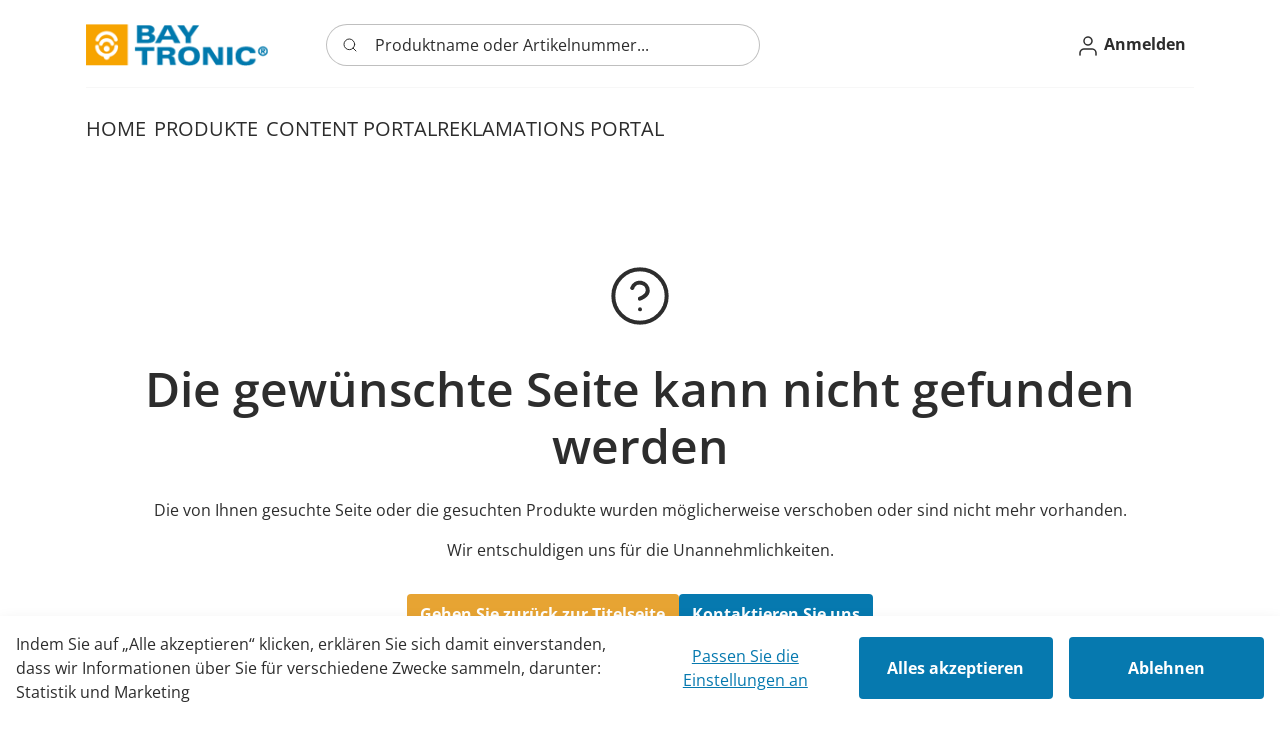

--- FILE ---
content_type: text/css
request_url: https://www.baytronic.at/Files/Templates/Designs/Swift/_parsed/Swift_css/Swift_styles_3.min.css?638991462493200000
body_size: 6892
content:
/*cyrillic-ext*/@font-face{font-family:'Open Sans';font-style:italic;font-weight:300;font-stretch:100%;font-display:swap;src:url(/Files/Templates/Designs/Swift/Assets/fonts/opensans/v40/memtYaGs126MiZpBA-UFUIcVXSCEkx2cmqvXlWqWtE6F15M.woff2)format('woff2');unicode-range:U+0460-052F,U+1C80-1C88,U+20B4,U+2DE0-2DFF,U+A640-A69F,U+FE2E-FE2F;}/*cyrillic*/@font-face{font-family:'Open Sans';font-style:italic;font-weight:300;font-stretch:100%;font-display:swap;src:url(/Files/Templates/Designs/Swift/Assets/fonts/opensans/v40/memtYaGs126MiZpBA-UFUIcVXSCEkx2cmqvXlWqWvU6F15M.woff2)format('woff2');unicode-range:U+0301,U+0400-045F,U+0490-0491,U+04B0-04B1,U+2116;}/*greek-ext*/@font-face{font-family:'Open Sans';font-style:italic;font-weight:300;font-stretch:100%;font-display:swap;src:url(/Files/Templates/Designs/Swift/Assets/fonts/opensans/v40/memtYaGs126MiZpBA-UFUIcVXSCEkx2cmqvXlWqWtU6F15M.woff2)format('woff2');unicode-range:U+1F00-1FFF;}/*greek*/@font-face{font-family:'Open Sans';font-style:italic;font-weight:300;font-stretch:100%;font-display:swap;src:url(/Files/Templates/Designs/Swift/Assets/fonts/opensans/v40/memtYaGs126MiZpBA-UFUIcVXSCEkx2cmqvXlWqWuk6F15M.woff2)format('woff2');unicode-range:U+0370-0377,U+037A-037F,U+0384-038A,U+038C,U+038E-03A1,U+03A3-03FF;}/*hebrew*/@font-face{font-family:'Open Sans';font-style:italic;font-weight:300;font-stretch:100%;font-display:swap;src:url(/Files/Templates/Designs/Swift/Assets/fonts/opensans/v40/memtYaGs126MiZpBA-UFUIcVXSCEkx2cmqvXlWqWu06F15M.woff2)format('woff2');unicode-range:U+0590-05FF,U+200C-2010,U+20AA,U+25CC,U+FB1D-FB4F;}/*math*/@font-face{font-family:'Open Sans';font-style:italic;font-weight:300;font-stretch:100%;font-display:swap;src:url(/Files/Templates/Designs/Swift/Assets/fonts/opensans/v40/memtYaGs126MiZpBA-UFUIcVXSCEkx2cmqvXlWqWxU6F15M.woff2)format('woff2');unicode-range:U+0302-0303,U+0305,U+0307-0308,U+0330,U+0391-03A1,U+03A3-03A9,U+03B1-03C9,U+03D1,U+03D5-03D6,U+03F0-03F1,U+03F4-03F5,U+2034-2037,U+2057,U+20D0-20DC,U+20E1,U+20E5-20EF,U+2102,U+210A-210E,U+2110-2112,U+2115,U+2119-211D,U+2124,U+2128,U+212C-212D,U+212F-2131,U+2133-2138,U+213C-2140,U+2145-2149,U+2190,U+2192,U+2194-21AE,U+21B0-21E5,U+21F1-21F2,U+21F4-2211,U+2213-2214,U+2216-22FF,U+2308-230B,U+2310,U+2319,U+231C-2321,U+2336-237A,U+237C,U+2395,U+239B-23B6,U+23D0,U+23DC-23E1,U+2474-2475,U+25AF,U+25B3,U+25B7,U+25BD,U+25C1,U+25CA,U+25CC,U+25FB,U+266D-266F,U+27C0-27FF,U+2900-2AFF,U+2B0E-2B11,U+2B30-2B4C,U+2BFE,U+FF5B,U+FF5D,U+1D400-1D7FF,U+1EE00-1EEFF;}/*symbols*/@font-face{font-family:'Open Sans';font-style:italic;font-weight:300;font-stretch:100%;font-display:swap;src:url(/Files/Templates/Designs/Swift/Assets/fonts/opensans/v40/memtYaGs126MiZpBA-UFUIcVXSCEkx2cmqvXlWqW106F15M.woff2)format('woff2');unicode-range:U+0001-000C,U+000E-001F,U+007F-009F,U+20DD-20E0,U+20E2-20E4,U+2150-218F,U+2190,U+2192,U+2194-2199,U+21AF,U+21E6-21F0,U+21F3,U+2218-2219,U+2299,U+22C4-22C6,U+2300-243F,U+2440-244A,U+2460-24FF,U+25A0-27BF,U+2800-28FF,U+2921-2922,U+2981,U+29BF,U+29EB,U+2B00-2BFF,U+4DC0-4DFF,U+FFF9-FFFB,U+10140-1018E,U+10190-1019C,U+101A0,U+101D0-101FD,U+102E0-102FB,U+10E60-10E7E,U+1D2C0-1D2D3,U+1D2E0-1D37F,U+1F000-1F0FF,U+1F100-1F1AD,U+1F1E6-1F1FF,U+1F30D-1F30F,U+1F315,U+1F31C,U+1F31E,U+1F320-1F32C,U+1F336,U+1F378,U+1F37D,U+1F382,U+1F393-1F39F,U+1F3A7-1F3A8,U+1F3AC-1F3AF,U+1F3C2,U+1F3C4-1F3C6,U+1F3CA-1F3CE,U+1F3D4-1F3E0,U+1F3ED,U+1F3F1-1F3F3,U+1F3F5-1F3F7,U+1F408,U+1F415,U+1F41F,U+1F426,U+1F43F,U+1F441-1F442,U+1F444,U+1F446-1F449,U+1F44C-1F44E,U+1F453,U+1F46A,U+1F47D,U+1F4A3,U+1F4B0,U+1F4B3,U+1F4B9,U+1F4BB,U+1F4BF,U+1F4C8-1F4CB,U+1F4D6,U+1F4DA,U+1F4DF,U+1F4E3-1F4E6,U+1F4EA-1F4ED,U+1F4F7,U+1F4F9-1F4FB,U+1F4FD-1F4FE,U+1F503,U+1F507-1F50B,U+1F50D,U+1F512-1F513,U+1F53E-1F54A,U+1F54F-1F5FA,U+1F610,U+1F650-1F67F,U+1F687,U+1F68D,U+1F691,U+1F694,U+1F698,U+1F6AD,U+1F6B2,U+1F6B9-1F6BA,U+1F6BC,U+1F6C6-1F6CF,U+1F6D3-1F6D7,U+1F6E0-1F6EA,U+1F6F0-1F6F3,U+1F6F7-1F6FC,U+1F700-1F7FF,U+1F800-1F80B,U+1F810-1F847,U+1F850-1F859,U+1F860-1F887,U+1F890-1F8AD,U+1F8B0-1F8B1,U+1F900-1F90B,U+1F93B,U+1F946,U+1F984,U+1F996,U+1F9E9,U+1FA00-1FA6F,U+1FA70-1FA7C,U+1FA80-1FA88,U+1FA90-1FABD,U+1FABF-1FAC5,U+1FACE-1FADB,U+1FAE0-1FAE8,U+1FAF0-1FAF8,U+1FB00-1FBFF;}/*vietnamese*/@font-face{font-family:'Open Sans';font-style:italic;font-weight:300;font-stretch:100%;font-display:swap;src:url(/Files/Templates/Designs/Swift/Assets/fonts/opensans/v40/memtYaGs126MiZpBA-UFUIcVXSCEkx2cmqvXlWqWtk6F15M.woff2)format('woff2');unicode-range:U+0102-0103,U+0110-0111,U+0128-0129,U+0168-0169,U+01A0-01A1,U+01AF-01B0,U+0300-0301,U+0303-0304,U+0308-0309,U+0323,U+0329,U+1EA0-1EF9,U+20AB;}/*latin-ext*/@font-face{font-family:'Open Sans';font-style:italic;font-weight:300;font-stretch:100%;font-display:swap;src:url(/Files/Templates/Designs/Swift/Assets/fonts/opensans/v40/memtYaGs126MiZpBA-UFUIcVXSCEkx2cmqvXlWqWt06F15M.woff2)format('woff2');unicode-range:U+0100-02AF,U+0304,U+0308,U+0329,U+1E00-1E9F,U+1EF2-1EFF,U+2020,U+20A0-20AB,U+20AD-20C0,U+2113,U+2C60-2C7F,U+A720-A7FF;}/*latin*/@font-face{font-family:'Open Sans';font-style:italic;font-weight:300;font-stretch:100%;font-display:swap;src:url(/Files/Templates/Designs/Swift/Assets/fonts/opensans/v40/memtYaGs126MiZpBA-UFUIcVXSCEkx2cmqvXlWqWuU6F.woff2)format('woff2');unicode-range:U+0000-00FF,U+0131,U+0152-0153,U+02BB-02BC,U+02C6,U+02DA,U+02DC,U+0304,U+0308,U+0329,U+2000-206F,U+2074,U+20AC,U+2122,U+2191,U+2193,U+2212,U+2215,U+FEFF,U+FFFD;}/*cyrillic-ext*/@font-face{font-family:'Open Sans';font-style:italic;font-weight:400;font-stretch:100%;font-display:swap;src:url(/Files/Templates/Designs/Swift/Assets/fonts/opensans/v40/memtYaGs126MiZpBA-UFUIcVXSCEkx2cmqvXlWqWtE6F15M.woff2)format('woff2');unicode-range:U+0460-052F,U+1C80-1C88,U+20B4,U+2DE0-2DFF,U+A640-A69F,U+FE2E-FE2F;}/*cyrillic*/@font-face{font-family:'Open Sans';font-style:italic;font-weight:400;font-stretch:100%;font-display:swap;src:url(/Files/Templates/Designs/Swift/Assets/fonts/opensans/v40/memtYaGs126MiZpBA-UFUIcVXSCEkx2cmqvXlWqWvU6F15M.woff2)format('woff2');unicode-range:U+0301,U+0400-045F,U+0490-0491,U+04B0-04B1,U+2116;}/*greek-ext*/@font-face{font-family:'Open Sans';font-style:italic;font-weight:400;font-stretch:100%;font-display:swap;src:url(/Files/Templates/Designs/Swift/Assets/fonts/opensans/v40/memtYaGs126MiZpBA-UFUIcVXSCEkx2cmqvXlWqWtU6F15M.woff2)format('woff2');unicode-range:U+1F00-1FFF;}/*greek*/@font-face{font-family:'Open Sans';font-style:italic;font-weight:400;font-stretch:100%;font-display:swap;src:url(/Files/Templates/Designs/Swift/Assets/fonts/opensans/v40/memtYaGs126MiZpBA-UFUIcVXSCEkx2cmqvXlWqWuk6F15M.woff2)format('woff2');unicode-range:U+0370-0377,U+037A-037F,U+0384-038A,U+038C,U+038E-03A1,U+03A3-03FF;}/*hebrew*/@font-face{font-family:'Open Sans';font-style:italic;font-weight:400;font-stretch:100%;font-display:swap;src:url(/Files/Templates/Designs/Swift/Assets/fonts/opensans/v40/memtYaGs126MiZpBA-UFUIcVXSCEkx2cmqvXlWqWu06F15M.woff2)format('woff2');unicode-range:U+0590-05FF,U+200C-2010,U+20AA,U+25CC,U+FB1D-FB4F;}/*math*/@font-face{font-family:'Open Sans';font-style:italic;font-weight:400;font-stretch:100%;font-display:swap;src:url(/Files/Templates/Designs/Swift/Assets/fonts/opensans/v40/memtYaGs126MiZpBA-UFUIcVXSCEkx2cmqvXlWqWxU6F15M.woff2)format('woff2');unicode-range:U+0302-0303,U+0305,U+0307-0308,U+0330,U+0391-03A1,U+03A3-03A9,U+03B1-03C9,U+03D1,U+03D5-03D6,U+03F0-03F1,U+03F4-03F5,U+2034-2037,U+2057,U+20D0-20DC,U+20E1,U+20E5-20EF,U+2102,U+210A-210E,U+2110-2112,U+2115,U+2119-211D,U+2124,U+2128,U+212C-212D,U+212F-2131,U+2133-2138,U+213C-2140,U+2145-2149,U+2190,U+2192,U+2194-21AE,U+21B0-21E5,U+21F1-21F2,U+21F4-2211,U+2213-2214,U+2216-22FF,U+2308-230B,U+2310,U+2319,U+231C-2321,U+2336-237A,U+237C,U+2395,U+239B-23B6,U+23D0,U+23DC-23E1,U+2474-2475,U+25AF,U+25B3,U+25B7,U+25BD,U+25C1,U+25CA,U+25CC,U+25FB,U+266D-266F,U+27C0-27FF,U+2900-2AFF,U+2B0E-2B11,U+2B30-2B4C,U+2BFE,U+FF5B,U+FF5D,U+1D400-1D7FF,U+1EE00-1EEFF;}/*symbols*/@font-face{font-family:'Open Sans';font-style:italic;font-weight:400;font-stretch:100%;font-display:swap;src:url(/Files/Templates/Designs/Swift/Assets/fonts/opensans/v40/memtYaGs126MiZpBA-UFUIcVXSCEkx2cmqvXlWqW106F15M.woff2)format('woff2');unicode-range:U+0001-000C,U+000E-001F,U+007F-009F,U+20DD-20E0,U+20E2-20E4,U+2150-218F,U+2190,U+2192,U+2194-2199,U+21AF,U+21E6-21F0,U+21F3,U+2218-2219,U+2299,U+22C4-22C6,U+2300-243F,U+2440-244A,U+2460-24FF,U+25A0-27BF,U+2800-28FF,U+2921-2922,U+2981,U+29BF,U+29EB,U+2B00-2BFF,U+4DC0-4DFF,U+FFF9-FFFB,U+10140-1018E,U+10190-1019C,U+101A0,U+101D0-101FD,U+102E0-102FB,U+10E60-10E7E,U+1D2C0-1D2D3,U+1D2E0-1D37F,U+1F000-1F0FF,U+1F100-1F1AD,U+1F1E6-1F1FF,U+1F30D-1F30F,U+1F315,U+1F31C,U+1F31E,U+1F320-1F32C,U+1F336,U+1F378,U+1F37D,U+1F382,U+1F393-1F39F,U+1F3A7-1F3A8,U+1F3AC-1F3AF,U+1F3C2,U+1F3C4-1F3C6,U+1F3CA-1F3CE,U+1F3D4-1F3E0,U+1F3ED,U+1F3F1-1F3F3,U+1F3F5-1F3F7,U+1F408,U+1F415,U+1F41F,U+1F426,U+1F43F,U+1F441-1F442,U+1F444,U+1F446-1F449,U+1F44C-1F44E,U+1F453,U+1F46A,U+1F47D,U+1F4A3,U+1F4B0,U+1F4B3,U+1F4B9,U+1F4BB,U+1F4BF,U+1F4C8-1F4CB,U+1F4D6,U+1F4DA,U+1F4DF,U+1F4E3-1F4E6,U+1F4EA-1F4ED,U+1F4F7,U+1F4F9-1F4FB,U+1F4FD-1F4FE,U+1F503,U+1F507-1F50B,U+1F50D,U+1F512-1F513,U+1F53E-1F54A,U+1F54F-1F5FA,U+1F610,U+1F650-1F67F,U+1F687,U+1F68D,U+1F691,U+1F694,U+1F698,U+1F6AD,U+1F6B2,U+1F6B9-1F6BA,U+1F6BC,U+1F6C6-1F6CF,U+1F6D3-1F6D7,U+1F6E0-1F6EA,U+1F6F0-1F6F3,U+1F6F7-1F6FC,U+1F700-1F7FF,U+1F800-1F80B,U+1F810-1F847,U+1F850-1F859,U+1F860-1F887,U+1F890-1F8AD,U+1F8B0-1F8B1,U+1F900-1F90B,U+1F93B,U+1F946,U+1F984,U+1F996,U+1F9E9,U+1FA00-1FA6F,U+1FA70-1FA7C,U+1FA80-1FA88,U+1FA90-1FABD,U+1FABF-1FAC5,U+1FACE-1FADB,U+1FAE0-1FAE8,U+1FAF0-1FAF8,U+1FB00-1FBFF;}/*vietnamese*/@font-face{font-family:'Open Sans';font-style:italic;font-weight:400;font-stretch:100%;font-display:swap;src:url(/Files/Templates/Designs/Swift/Assets/fonts/opensans/v40/memtYaGs126MiZpBA-UFUIcVXSCEkx2cmqvXlWqWtk6F15M.woff2)format('woff2');unicode-range:U+0102-0103,U+0110-0111,U+0128-0129,U+0168-0169,U+01A0-01A1,U+01AF-01B0,U+0300-0301,U+0303-0304,U+0308-0309,U+0323,U+0329,U+1EA0-1EF9,U+20AB;}/*latin-ext*/@font-face{font-family:'Open Sans';font-style:italic;font-weight:400;font-stretch:100%;font-display:swap;src:url(/Files/Templates/Designs/Swift/Assets/fonts/opensans/v40/memtYaGs126MiZpBA-UFUIcVXSCEkx2cmqvXlWqWt06F15M.woff2)format('woff2');unicode-range:U+0100-02AF,U+0304,U+0308,U+0329,U+1E00-1E9F,U+1EF2-1EFF,U+2020,U+20A0-20AB,U+20AD-20C0,U+2113,U+2C60-2C7F,U+A720-A7FF;}/*latin*/@font-face{font-family:'Open Sans';font-style:italic;font-weight:400;font-stretch:100%;font-display:swap;src:url(/Files/Templates/Designs/Swift/Assets/fonts/opensans/v40/memtYaGs126MiZpBA-UFUIcVXSCEkx2cmqvXlWqWuU6F.woff2)format('woff2');unicode-range:U+0000-00FF,U+0131,U+0152-0153,U+02BB-02BC,U+02C6,U+02DA,U+02DC,U+0304,U+0308,U+0329,U+2000-206F,U+2074,U+20AC,U+2122,U+2191,U+2193,U+2212,U+2215,U+FEFF,U+FFFD;}/*cyrillic-ext*/@font-face{font-family:'Open Sans';font-style:italic;font-weight:500;font-stretch:100%;font-display:swap;src:url(/Files/Templates/Designs/Swift/Assets/fonts/opensans/v40/memtYaGs126MiZpBA-UFUIcVXSCEkx2cmqvXlWqWtE6F15M.woff2)format('woff2');unicode-range:U+0460-052F,U+1C80-1C88,U+20B4,U+2DE0-2DFF,U+A640-A69F,U+FE2E-FE2F;}/*cyrillic*/@font-face{font-family:'Open Sans';font-style:italic;font-weight:500;font-stretch:100%;font-display:swap;src:url(/Files/Templates/Designs/Swift/Assets/fonts/opensans/v40/memtYaGs126MiZpBA-UFUIcVXSCEkx2cmqvXlWqWvU6F15M.woff2)format('woff2');unicode-range:U+0301,U+0400-045F,U+0490-0491,U+04B0-04B1,U+2116;}/*greek-ext*/@font-face{font-family:'Open Sans';font-style:italic;font-weight:500;font-stretch:100%;font-display:swap;src:url(/Files/Templates/Designs/Swift/Assets/fonts/opensans/v40/memtYaGs126MiZpBA-UFUIcVXSCEkx2cmqvXlWqWtU6F15M.woff2)format('woff2');unicode-range:U+1F00-1FFF;}/*greek*/@font-face{font-family:'Open Sans';font-style:italic;font-weight:500;font-stretch:100%;font-display:swap;src:url(/Files/Templates/Designs/Swift/Assets/fonts/opensans/v40/memtYaGs126MiZpBA-UFUIcVXSCEkx2cmqvXlWqWuk6F15M.woff2)format('woff2');unicode-range:U+0370-0377,U+037A-037F,U+0384-038A,U+038C,U+038E-03A1,U+03A3-03FF;}/*hebrew*/@font-face{font-family:'Open Sans';font-style:italic;font-weight:500;font-stretch:100%;font-display:swap;src:url(/Files/Templates/Designs/Swift/Assets/fonts/opensans/v40/memtYaGs126MiZpBA-UFUIcVXSCEkx2cmqvXlWqWu06F15M.woff2)format('woff2');unicode-range:U+0590-05FF,U+200C-2010,U+20AA,U+25CC,U+FB1D-FB4F;}/*math*/@font-face{font-family:'Open Sans';font-style:italic;font-weight:500;font-stretch:100%;font-display:swap;src:url(/Files/Templates/Designs/Swift/Assets/fonts/opensans/v40/memtYaGs126MiZpBA-UFUIcVXSCEkx2cmqvXlWqWxU6F15M.woff2)format('woff2');unicode-range:U+0302-0303,U+0305,U+0307-0308,U+0330,U+0391-03A1,U+03A3-03A9,U+03B1-03C9,U+03D1,U+03D5-03D6,U+03F0-03F1,U+03F4-03F5,U+2034-2037,U+2057,U+20D0-20DC,U+20E1,U+20E5-20EF,U+2102,U+210A-210E,U+2110-2112,U+2115,U+2119-211D,U+2124,U+2128,U+212C-212D,U+212F-2131,U+2133-2138,U+213C-2140,U+2145-2149,U+2190,U+2192,U+2194-21AE,U+21B0-21E5,U+21F1-21F2,U+21F4-2211,U+2213-2214,U+2216-22FF,U+2308-230B,U+2310,U+2319,U+231C-2321,U+2336-237A,U+237C,U+2395,U+239B-23B6,U+23D0,U+23DC-23E1,U+2474-2475,U+25AF,U+25B3,U+25B7,U+25BD,U+25C1,U+25CA,U+25CC,U+25FB,U+266D-266F,U+27C0-27FF,U+2900-2AFF,U+2B0E-2B11,U+2B30-2B4C,U+2BFE,U+FF5B,U+FF5D,U+1D400-1D7FF,U+1EE00-1EEFF;}/*symbols*/@font-face{font-family:'Open Sans';font-style:italic;font-weight:500;font-stretch:100%;font-display:swap;src:url(/Files/Templates/Designs/Swift/Assets/fonts/opensans/v40/memtYaGs126MiZpBA-UFUIcVXSCEkx2cmqvXlWqW106F15M.woff2)format('woff2');unicode-range:U+0001-000C,U+000E-001F,U+007F-009F,U+20DD-20E0,U+20E2-20E4,U+2150-218F,U+2190,U+2192,U+2194-2199,U+21AF,U+21E6-21F0,U+21F3,U+2218-2219,U+2299,U+22C4-22C6,U+2300-243F,U+2440-244A,U+2460-24FF,U+25A0-27BF,U+2800-28FF,U+2921-2922,U+2981,U+29BF,U+29EB,U+2B00-2BFF,U+4DC0-4DFF,U+FFF9-FFFB,U+10140-1018E,U+10190-1019C,U+101A0,U+101D0-101FD,U+102E0-102FB,U+10E60-10E7E,U+1D2C0-1D2D3,U+1D2E0-1D37F,U+1F000-1F0FF,U+1F100-1F1AD,U+1F1E6-1F1FF,U+1F30D-1F30F,U+1F315,U+1F31C,U+1F31E,U+1F320-1F32C,U+1F336,U+1F378,U+1F37D,U+1F382,U+1F393-1F39F,U+1F3A7-1F3A8,U+1F3AC-1F3AF,U+1F3C2,U+1F3C4-1F3C6,U+1F3CA-1F3CE,U+1F3D4-1F3E0,U+1F3ED,U+1F3F1-1F3F3,U+1F3F5-1F3F7,U+1F408,U+1F415,U+1F41F,U+1F426,U+1F43F,U+1F441-1F442,U+1F444,U+1F446-1F449,U+1F44C-1F44E,U+1F453,U+1F46A,U+1F47D,U+1F4A3,U+1F4B0,U+1F4B3,U+1F4B9,U+1F4BB,U+1F4BF,U+1F4C8-1F4CB,U+1F4D6,U+1F4DA,U+1F4DF,U+1F4E3-1F4E6,U+1F4EA-1F4ED,U+1F4F7,U+1F4F9-1F4FB,U+1F4FD-1F4FE,U+1F503,U+1F507-1F50B,U+1F50D,U+1F512-1F513,U+1F53E-1F54A,U+1F54F-1F5FA,U+1F610,U+1F650-1F67F,U+1F687,U+1F68D,U+1F691,U+1F694,U+1F698,U+1F6AD,U+1F6B2,U+1F6B9-1F6BA,U+1F6BC,U+1F6C6-1F6CF,U+1F6D3-1F6D7,U+1F6E0-1F6EA,U+1F6F0-1F6F3,U+1F6F7-1F6FC,U+1F700-1F7FF,U+1F800-1F80B,U+1F810-1F847,U+1F850-1F859,U+1F860-1F887,U+1F890-1F8AD,U+1F8B0-1F8B1,U+1F900-1F90B,U+1F93B,U+1F946,U+1F984,U+1F996,U+1F9E9,U+1FA00-1FA6F,U+1FA70-1FA7C,U+1FA80-1FA88,U+1FA90-1FABD,U+1FABF-1FAC5,U+1FACE-1FADB,U+1FAE0-1FAE8,U+1FAF0-1FAF8,U+1FB00-1FBFF;}/*vietnamese*/@font-face{font-family:'Open Sans';font-style:italic;font-weight:500;font-stretch:100%;font-display:swap;src:url(/Files/Templates/Designs/Swift/Assets/fonts/opensans/v40/memtYaGs126MiZpBA-UFUIcVXSCEkx2cmqvXlWqWtk6F15M.woff2)format('woff2');unicode-range:U+0102-0103,U+0110-0111,U+0128-0129,U+0168-0169,U+01A0-01A1,U+01AF-01B0,U+0300-0301,U+0303-0304,U+0308-0309,U+0323,U+0329,U+1EA0-1EF9,U+20AB;}/*latin-ext*/@font-face{font-family:'Open Sans';font-style:italic;font-weight:500;font-stretch:100%;font-display:swap;src:url(/Files/Templates/Designs/Swift/Assets/fonts/opensans/v40/memtYaGs126MiZpBA-UFUIcVXSCEkx2cmqvXlWqWt06F15M.woff2)format('woff2');unicode-range:U+0100-02AF,U+0304,U+0308,U+0329,U+1E00-1E9F,U+1EF2-1EFF,U+2020,U+20A0-20AB,U+20AD-20C0,U+2113,U+2C60-2C7F,U+A720-A7FF;}/*latin*/@font-face{font-family:'Open Sans';font-style:italic;font-weight:500;font-stretch:100%;font-display:swap;src:url(/Files/Templates/Designs/Swift/Assets/fonts/opensans/v40/memtYaGs126MiZpBA-UFUIcVXSCEkx2cmqvXlWqWuU6F.woff2)format('woff2');unicode-range:U+0000-00FF,U+0131,U+0152-0153,U+02BB-02BC,U+02C6,U+02DA,U+02DC,U+0304,U+0308,U+0329,U+2000-206F,U+2074,U+20AC,U+2122,U+2191,U+2193,U+2212,U+2215,U+FEFF,U+FFFD;}/*cyrillic-ext*/@font-face{font-family:'Open Sans';font-style:italic;font-weight:600;font-stretch:100%;font-display:swap;src:url(/Files/Templates/Designs/Swift/Assets/fonts/opensans/v40/memtYaGs126MiZpBA-UFUIcVXSCEkx2cmqvXlWqWtE6F15M.woff2)format('woff2');unicode-range:U+0460-052F,U+1C80-1C88,U+20B4,U+2DE0-2DFF,U+A640-A69F,U+FE2E-FE2F;}/*cyrillic*/@font-face{font-family:'Open Sans';font-style:italic;font-weight:600;font-stretch:100%;font-display:swap;src:url(/Files/Templates/Designs/Swift/Assets/fonts/opensans/v40/memtYaGs126MiZpBA-UFUIcVXSCEkx2cmqvXlWqWvU6F15M.woff2)format('woff2');unicode-range:U+0301,U+0400-045F,U+0490-0491,U+04B0-04B1,U+2116;}/*greek-ext*/@font-face{font-family:'Open Sans';font-style:italic;font-weight:600;font-stretch:100%;font-display:swap;src:url(/Files/Templates/Designs/Swift/Assets/fonts/opensans/v40/memtYaGs126MiZpBA-UFUIcVXSCEkx2cmqvXlWqWtU6F15M.woff2)format('woff2');unicode-range:U+1F00-1FFF;}/*greek*/@font-face{font-family:'Open Sans';font-style:italic;font-weight:600;font-stretch:100%;font-display:swap;src:url(/Files/Templates/Designs/Swift/Assets/fonts/opensans/v40/memtYaGs126MiZpBA-UFUIcVXSCEkx2cmqvXlWqWuk6F15M.woff2)format('woff2');unicode-range:U+0370-0377,U+037A-037F,U+0384-038A,U+038C,U+038E-03A1,U+03A3-03FF;}/*hebrew*/@font-face{font-family:'Open Sans';font-style:italic;font-weight:600;font-stretch:100%;font-display:swap;src:url(/Files/Templates/Designs/Swift/Assets/fonts/opensans/v40/memtYaGs126MiZpBA-UFUIcVXSCEkx2cmqvXlWqWu06F15M.woff2)format('woff2');unicode-range:U+0590-05FF,U+200C-2010,U+20AA,U+25CC,U+FB1D-FB4F;}/*math*/@font-face{font-family:'Open Sans';font-style:italic;font-weight:600;font-stretch:100%;font-display:swap;src:url(/Files/Templates/Designs/Swift/Assets/fonts/opensans/v40/memtYaGs126MiZpBA-UFUIcVXSCEkx2cmqvXlWqWxU6F15M.woff2)format('woff2');unicode-range:U+0302-0303,U+0305,U+0307-0308,U+0330,U+0391-03A1,U+03A3-03A9,U+03B1-03C9,U+03D1,U+03D5-03D6,U+03F0-03F1,U+03F4-03F5,U+2034-2037,U+2057,U+20D0-20DC,U+20E1,U+20E5-20EF,U+2102,U+210A-210E,U+2110-2112,U+2115,U+2119-211D,U+2124,U+2128,U+212C-212D,U+212F-2131,U+2133-2138,U+213C-2140,U+2145-2149,U+2190,U+2192,U+2194-21AE,U+21B0-21E5,U+21F1-21F2,U+21F4-2211,U+2213-2214,U+2216-22FF,U+2308-230B,U+2310,U+2319,U+231C-2321,U+2336-237A,U+237C,U+2395,U+239B-23B6,U+23D0,U+23DC-23E1,U+2474-2475,U+25AF,U+25B3,U+25B7,U+25BD,U+25C1,U+25CA,U+25CC,U+25FB,U+266D-266F,U+27C0-27FF,U+2900-2AFF,U+2B0E-2B11,U+2B30-2B4C,U+2BFE,U+FF5B,U+FF5D,U+1D400-1D7FF,U+1EE00-1EEFF;}/*symbols*/@font-face{font-family:'Open Sans';font-style:italic;font-weight:600;font-stretch:100%;font-display:swap;src:url(/Files/Templates/Designs/Swift/Assets/fonts/opensans/v40/memtYaGs126MiZpBA-UFUIcVXSCEkx2cmqvXlWqW106F15M.woff2)format('woff2');unicode-range:U+0001-000C,U+000E-001F,U+007F-009F,U+20DD-20E0,U+20E2-20E4,U+2150-218F,U+2190,U+2192,U+2194-2199,U+21AF,U+21E6-21F0,U+21F3,U+2218-2219,U+2299,U+22C4-22C6,U+2300-243F,U+2440-244A,U+2460-24FF,U+25A0-27BF,U+2800-28FF,U+2921-2922,U+2981,U+29BF,U+29EB,U+2B00-2BFF,U+4DC0-4DFF,U+FFF9-FFFB,U+10140-1018E,U+10190-1019C,U+101A0,U+101D0-101FD,U+102E0-102FB,U+10E60-10E7E,U+1D2C0-1D2D3,U+1D2E0-1D37F,U+1F000-1F0FF,U+1F100-1F1AD,U+1F1E6-1F1FF,U+1F30D-1F30F,U+1F315,U+1F31C,U+1F31E,U+1F320-1F32C,U+1F336,U+1F378,U+1F37D,U+1F382,U+1F393-1F39F,U+1F3A7-1F3A8,U+1F3AC-1F3AF,U+1F3C2,U+1F3C4-1F3C6,U+1F3CA-1F3CE,U+1F3D4-1F3E0,U+1F3ED,U+1F3F1-1F3F3,U+1F3F5-1F3F7,U+1F408,U+1F415,U+1F41F,U+1F426,U+1F43F,U+1F441-1F442,U+1F444,U+1F446-1F449,U+1F44C-1F44E,U+1F453,U+1F46A,U+1F47D,U+1F4A3,U+1F4B0,U+1F4B3,U+1F4B9,U+1F4BB,U+1F4BF,U+1F4C8-1F4CB,U+1F4D6,U+1F4DA,U+1F4DF,U+1F4E3-1F4E6,U+1F4EA-1F4ED,U+1F4F7,U+1F4F9-1F4FB,U+1F4FD-1F4FE,U+1F503,U+1F507-1F50B,U+1F50D,U+1F512-1F513,U+1F53E-1F54A,U+1F54F-1F5FA,U+1F610,U+1F650-1F67F,U+1F687,U+1F68D,U+1F691,U+1F694,U+1F698,U+1F6AD,U+1F6B2,U+1F6B9-1F6BA,U+1F6BC,U+1F6C6-1F6CF,U+1F6D3-1F6D7,U+1F6E0-1F6EA,U+1F6F0-1F6F3,U+1F6F7-1F6FC,U+1F700-1F7FF,U+1F800-1F80B,U+1F810-1F847,U+1F850-1F859,U+1F860-1F887,U+1F890-1F8AD,U+1F8B0-1F8B1,U+1F900-1F90B,U+1F93B,U+1F946,U+1F984,U+1F996,U+1F9E9,U+1FA00-1FA6F,U+1FA70-1FA7C,U+1FA80-1FA88,U+1FA90-1FABD,U+1FABF-1FAC5,U+1FACE-1FADB,U+1FAE0-1FAE8,U+1FAF0-1FAF8,U+1FB00-1FBFF;}/*vietnamese*/@font-face{font-family:'Open Sans';font-style:italic;font-weight:600;font-stretch:100%;font-display:swap;src:url(/Files/Templates/Designs/Swift/Assets/fonts/opensans/v40/memtYaGs126MiZpBA-UFUIcVXSCEkx2cmqvXlWqWtk6F15M.woff2)format('woff2');unicode-range:U+0102-0103,U+0110-0111,U+0128-0129,U+0168-0169,U+01A0-01A1,U+01AF-01B0,U+0300-0301,U+0303-0304,U+0308-0309,U+0323,U+0329,U+1EA0-1EF9,U+20AB;}/*latin-ext*/@font-face{font-family:'Open Sans';font-style:italic;font-weight:600;font-stretch:100%;font-display:swap;src:url(/Files/Templates/Designs/Swift/Assets/fonts/opensans/v40/memtYaGs126MiZpBA-UFUIcVXSCEkx2cmqvXlWqWt06F15M.woff2)format('woff2');unicode-range:U+0100-02AF,U+0304,U+0308,U+0329,U+1E00-1E9F,U+1EF2-1EFF,U+2020,U+20A0-20AB,U+20AD-20C0,U+2113,U+2C60-2C7F,U+A720-A7FF;}/*latin*/@font-face{font-family:'Open Sans';font-style:italic;font-weight:600;font-stretch:100%;font-display:swap;src:url(/Files/Templates/Designs/Swift/Assets/fonts/opensans/v40/memtYaGs126MiZpBA-UFUIcVXSCEkx2cmqvXlWqWuU6F.woff2)format('woff2');unicode-range:U+0000-00FF,U+0131,U+0152-0153,U+02BB-02BC,U+02C6,U+02DA,U+02DC,U+0304,U+0308,U+0329,U+2000-206F,U+2074,U+20AC,U+2122,U+2191,U+2193,U+2212,U+2215,U+FEFF,U+FFFD;}/*cyrillic-ext*/@font-face{font-family:'Open Sans';font-style:italic;font-weight:700;font-stretch:100%;font-display:swap;src:url(/Files/Templates/Designs/Swift/Assets/fonts/opensans/v40/memtYaGs126MiZpBA-UFUIcVXSCEkx2cmqvXlWqWtE6F15M.woff2)format('woff2');unicode-range:U+0460-052F,U+1C80-1C88,U+20B4,U+2DE0-2DFF,U+A640-A69F,U+FE2E-FE2F;}/*cyrillic*/@font-face{font-family:'Open Sans';font-style:italic;font-weight:700;font-stretch:100%;font-display:swap;src:url(/Files/Templates/Designs/Swift/Assets/fonts/opensans/v40/memtYaGs126MiZpBA-UFUIcVXSCEkx2cmqvXlWqWvU6F15M.woff2)format('woff2');unicode-range:U+0301,U+0400-045F,U+0490-0491,U+04B0-04B1,U+2116;}/*greek-ext*/@font-face{font-family:'Open Sans';font-style:italic;font-weight:700;font-stretch:100%;font-display:swap;src:url(/Files/Templates/Designs/Swift/Assets/fonts/opensans/v40/memtYaGs126MiZpBA-UFUIcVXSCEkx2cmqvXlWqWtU6F15M.woff2)format('woff2');unicode-range:U+1F00-1FFF;}/*greek*/@font-face{font-family:'Open Sans';font-style:italic;font-weight:700;font-stretch:100%;font-display:swap;src:url(/Files/Templates/Designs/Swift/Assets/fonts/opensans/v40/memtYaGs126MiZpBA-UFUIcVXSCEkx2cmqvXlWqWuk6F15M.woff2)format('woff2');unicode-range:U+0370-0377,U+037A-037F,U+0384-038A,U+038C,U+038E-03A1,U+03A3-03FF;}/*hebrew*/@font-face{font-family:'Open Sans';font-style:italic;font-weight:700;font-stretch:100%;font-display:swap;src:url(/Files/Templates/Designs/Swift/Assets/fonts/opensans/v40/memtYaGs126MiZpBA-UFUIcVXSCEkx2cmqvXlWqWu06F15M.woff2)format('woff2');unicode-range:U+0590-05FF,U+200C-2010,U+20AA,U+25CC,U+FB1D-FB4F;}/*math*/@font-face{font-family:'Open Sans';font-style:italic;font-weight:700;font-stretch:100%;font-display:swap;src:url(/Files/Templates/Designs/Swift/Assets/fonts/opensans/v40/memtYaGs126MiZpBA-UFUIcVXSCEkx2cmqvXlWqWxU6F15M.woff2)format('woff2');unicode-range:U+0302-0303,U+0305,U+0307-0308,U+0330,U+0391-03A1,U+03A3-03A9,U+03B1-03C9,U+03D1,U+03D5-03D6,U+03F0-03F1,U+03F4-03F5,U+2034-2037,U+2057,U+20D0-20DC,U+20E1,U+20E5-20EF,U+2102,U+210A-210E,U+2110-2112,U+2115,U+2119-211D,U+2124,U+2128,U+212C-212D,U+212F-2131,U+2133-2138,U+213C-2140,U+2145-2149,U+2190,U+2192,U+2194-21AE,U+21B0-21E5,U+21F1-21F2,U+21F4-2211,U+2213-2214,U+2216-22FF,U+2308-230B,U+2310,U+2319,U+231C-2321,U+2336-237A,U+237C,U+2395,U+239B-23B6,U+23D0,U+23DC-23E1,U+2474-2475,U+25AF,U+25B3,U+25B7,U+25BD,U+25C1,U+25CA,U+25CC,U+25FB,U+266D-266F,U+27C0-27FF,U+2900-2AFF,U+2B0E-2B11,U+2B30-2B4C,U+2BFE,U+FF5B,U+FF5D,U+1D400-1D7FF,U+1EE00-1EEFF;}/*symbols*/@font-face{font-family:'Open Sans';font-style:italic;font-weight:700;font-stretch:100%;font-display:swap;src:url(/Files/Templates/Designs/Swift/Assets/fonts/opensans/v40/memtYaGs126MiZpBA-UFUIcVXSCEkx2cmqvXlWqW106F15M.woff2)format('woff2');unicode-range:U+0001-000C,U+000E-001F,U+007F-009F,U+20DD-20E0,U+20E2-20E4,U+2150-218F,U+2190,U+2192,U+2194-2199,U+21AF,U+21E6-21F0,U+21F3,U+2218-2219,U+2299,U+22C4-22C6,U+2300-243F,U+2440-244A,U+2460-24FF,U+25A0-27BF,U+2800-28FF,U+2921-2922,U+2981,U+29BF,U+29EB,U+2B00-2BFF,U+4DC0-4DFF,U+FFF9-FFFB,U+10140-1018E,U+10190-1019C,U+101A0,U+101D0-101FD,U+102E0-102FB,U+10E60-10E7E,U+1D2C0-1D2D3,U+1D2E0-1D37F,U+1F000-1F0FF,U+1F100-1F1AD,U+1F1E6-1F1FF,U+1F30D-1F30F,U+1F315,U+1F31C,U+1F31E,U+1F320-1F32C,U+1F336,U+1F378,U+1F37D,U+1F382,U+1F393-1F39F,U+1F3A7-1F3A8,U+1F3AC-1F3AF,U+1F3C2,U+1F3C4-1F3C6,U+1F3CA-1F3CE,U+1F3D4-1F3E0,U+1F3ED,U+1F3F1-1F3F3,U+1F3F5-1F3F7,U+1F408,U+1F415,U+1F41F,U+1F426,U+1F43F,U+1F441-1F442,U+1F444,U+1F446-1F449,U+1F44C-1F44E,U+1F453,U+1F46A,U+1F47D,U+1F4A3,U+1F4B0,U+1F4B3,U+1F4B9,U+1F4BB,U+1F4BF,U+1F4C8-1F4CB,U+1F4D6,U+1F4DA,U+1F4DF,U+1F4E3-1F4E6,U+1F4EA-1F4ED,U+1F4F7,U+1F4F9-1F4FB,U+1F4FD-1F4FE,U+1F503,U+1F507-1F50B,U+1F50D,U+1F512-1F513,U+1F53E-1F54A,U+1F54F-1F5FA,U+1F610,U+1F650-1F67F,U+1F687,U+1F68D,U+1F691,U+1F694,U+1F698,U+1F6AD,U+1F6B2,U+1F6B9-1F6BA,U+1F6BC,U+1F6C6-1F6CF,U+1F6D3-1F6D7,U+1F6E0-1F6EA,U+1F6F0-1F6F3,U+1F6F7-1F6FC,U+1F700-1F7FF,U+1F800-1F80B,U+1F810-1F847,U+1F850-1F859,U+1F860-1F887,U+1F890-1F8AD,U+1F8B0-1F8B1,U+1F900-1F90B,U+1F93B,U+1F946,U+1F984,U+1F996,U+1F9E9,U+1FA00-1FA6F,U+1FA70-1FA7C,U+1FA80-1FA88,U+1FA90-1FABD,U+1FABF-1FAC5,U+1FACE-1FADB,U+1FAE0-1FAE8,U+1FAF0-1FAF8,U+1FB00-1FBFF;}/*vietnamese*/@font-face{font-family:'Open Sans';font-style:italic;font-weight:700;font-stretch:100%;font-display:swap;src:url(/Files/Templates/Designs/Swift/Assets/fonts/opensans/v40/memtYaGs126MiZpBA-UFUIcVXSCEkx2cmqvXlWqWtk6F15M.woff2)format('woff2');unicode-range:U+0102-0103,U+0110-0111,U+0128-0129,U+0168-0169,U+01A0-01A1,U+01AF-01B0,U+0300-0301,U+0303-0304,U+0308-0309,U+0323,U+0329,U+1EA0-1EF9,U+20AB;}/*latin-ext*/@font-face{font-family:'Open Sans';font-style:italic;font-weight:700;font-stretch:100%;font-display:swap;src:url(/Files/Templates/Designs/Swift/Assets/fonts/opensans/v40/memtYaGs126MiZpBA-UFUIcVXSCEkx2cmqvXlWqWt06F15M.woff2)format('woff2');unicode-range:U+0100-02AF,U+0304,U+0308,U+0329,U+1E00-1E9F,U+1EF2-1EFF,U+2020,U+20A0-20AB,U+20AD-20C0,U+2113,U+2C60-2C7F,U+A720-A7FF;}/*latin*/@font-face{font-family:'Open Sans';font-style:italic;font-weight:700;font-stretch:100%;font-display:swap;src:url(/Files/Templates/Designs/Swift/Assets/fonts/opensans/v40/memtYaGs126MiZpBA-UFUIcVXSCEkx2cmqvXlWqWuU6F.woff2)format('woff2');unicode-range:U+0000-00FF,U+0131,U+0152-0153,U+02BB-02BC,U+02C6,U+02DA,U+02DC,U+0304,U+0308,U+0329,U+2000-206F,U+2074,U+20AC,U+2122,U+2191,U+2193,U+2212,U+2215,U+FEFF,U+FFFD;}/*cyrillic-ext*/@font-face{font-family:'Open Sans';font-style:italic;font-weight:800;font-stretch:100%;font-display:swap;src:url(/Files/Templates/Designs/Swift/Assets/fonts/opensans/v40/memtYaGs126MiZpBA-UFUIcVXSCEkx2cmqvXlWqWtE6F15M.woff2)format('woff2');unicode-range:U+0460-052F,U+1C80-1C88,U+20B4,U+2DE0-2DFF,U+A640-A69F,U+FE2E-FE2F;}/*cyrillic*/@font-face{font-family:'Open Sans';font-style:italic;font-weight:800;font-stretch:100%;font-display:swap;src:url(/Files/Templates/Designs/Swift/Assets/fonts/opensans/v40/memtYaGs126MiZpBA-UFUIcVXSCEkx2cmqvXlWqWvU6F15M.woff2)format('woff2');unicode-range:U+0301,U+0400-045F,U+0490-0491,U+04B0-04B1,U+2116;}/*greek-ext*/@font-face{font-family:'Open Sans';font-style:italic;font-weight:800;font-stretch:100%;font-display:swap;src:url(/Files/Templates/Designs/Swift/Assets/fonts/opensans/v40/memtYaGs126MiZpBA-UFUIcVXSCEkx2cmqvXlWqWtU6F15M.woff2)format('woff2');unicode-range:U+1F00-1FFF;}/*greek*/@font-face{font-family:'Open Sans';font-style:italic;font-weight:800;font-stretch:100%;font-display:swap;src:url(/Files/Templates/Designs/Swift/Assets/fonts/opensans/v40/memtYaGs126MiZpBA-UFUIcVXSCEkx2cmqvXlWqWuk6F15M.woff2)format('woff2');unicode-range:U+0370-0377,U+037A-037F,U+0384-038A,U+038C,U+038E-03A1,U+03A3-03FF;}/*hebrew*/@font-face{font-family:'Open Sans';font-style:italic;font-weight:800;font-stretch:100%;font-display:swap;src:url(/Files/Templates/Designs/Swift/Assets/fonts/opensans/v40/memtYaGs126MiZpBA-UFUIcVXSCEkx2cmqvXlWqWu06F15M.woff2)format('woff2');unicode-range:U+0590-05FF,U+200C-2010,U+20AA,U+25CC,U+FB1D-FB4F;}/*math*/@font-face{font-family:'Open Sans';font-style:italic;font-weight:800;font-stretch:100%;font-display:swap;src:url(/Files/Templates/Designs/Swift/Assets/fonts/opensans/v40/memtYaGs126MiZpBA-UFUIcVXSCEkx2cmqvXlWqWxU6F15M.woff2)format('woff2');unicode-range:U+0302-0303,U+0305,U+0307-0308,U+0330,U+0391-03A1,U+03A3-03A9,U+03B1-03C9,U+03D1,U+03D5-03D6,U+03F0-03F1,U+03F4-03F5,U+2034-2037,U+2057,U+20D0-20DC,U+20E1,U+20E5-20EF,U+2102,U+210A-210E,U+2110-2112,U+2115,U+2119-211D,U+2124,U+2128,U+212C-212D,U+212F-2131,U+2133-2138,U+213C-2140,U+2145-2149,U+2190,U+2192,U+2194-21AE,U+21B0-21E5,U+21F1-21F2,U+21F4-2211,U+2213-2214,U+2216-22FF,U+2308-230B,U+2310,U+2319,U+231C-2321,U+2336-237A,U+237C,U+2395,U+239B-23B6,U+23D0,U+23DC-23E1,U+2474-2475,U+25AF,U+25B3,U+25B7,U+25BD,U+25C1,U+25CA,U+25CC,U+25FB,U+266D-266F,U+27C0-27FF,U+2900-2AFF,U+2B0E-2B11,U+2B30-2B4C,U+2BFE,U+FF5B,U+FF5D,U+1D400-1D7FF,U+1EE00-1EEFF;}/*symbols*/@font-face{font-family:'Open Sans';font-style:italic;font-weight:800;font-stretch:100%;font-display:swap;src:url(/Files/Templates/Designs/Swift/Assets/fonts/opensans/v40/memtYaGs126MiZpBA-UFUIcVXSCEkx2cmqvXlWqW106F15M.woff2)format('woff2');unicode-range:U+0001-000C,U+000E-001F,U+007F-009F,U+20DD-20E0,U+20E2-20E4,U+2150-218F,U+2190,U+2192,U+2194-2199,U+21AF,U+21E6-21F0,U+21F3,U+2218-2219,U+2299,U+22C4-22C6,U+2300-243F,U+2440-244A,U+2460-24FF,U+25A0-27BF,U+2800-28FF,U+2921-2922,U+2981,U+29BF,U+29EB,U+2B00-2BFF,U+4DC0-4DFF,U+FFF9-FFFB,U+10140-1018E,U+10190-1019C,U+101A0,U+101D0-101FD,U+102E0-102FB,U+10E60-10E7E,U+1D2C0-1D2D3,U+1D2E0-1D37F,U+1F000-1F0FF,U+1F100-1F1AD,U+1F1E6-1F1FF,U+1F30D-1F30F,U+1F315,U+1F31C,U+1F31E,U+1F320-1F32C,U+1F336,U+1F378,U+1F37D,U+1F382,U+1F393-1F39F,U+1F3A7-1F3A8,U+1F3AC-1F3AF,U+1F3C2,U+1F3C4-1F3C6,U+1F3CA-1F3CE,U+1F3D4-1F3E0,U+1F3ED,U+1F3F1-1F3F3,U+1F3F5-1F3F7,U+1F408,U+1F415,U+1F41F,U+1F426,U+1F43F,U+1F441-1F442,U+1F444,U+1F446-1F449,U+1F44C-1F44E,U+1F453,U+1F46A,U+1F47D,U+1F4A3,U+1F4B0,U+1F4B3,U+1F4B9,U+1F4BB,U+1F4BF,U+1F4C8-1F4CB,U+1F4D6,U+1F4DA,U+1F4DF,U+1F4E3-1F4E6,U+1F4EA-1F4ED,U+1F4F7,U+1F4F9-1F4FB,U+1F4FD-1F4FE,U+1F503,U+1F507-1F50B,U+1F50D,U+1F512-1F513,U+1F53E-1F54A,U+1F54F-1F5FA,U+1F610,U+1F650-1F67F,U+1F687,U+1F68D,U+1F691,U+1F694,U+1F698,U+1F6AD,U+1F6B2,U+1F6B9-1F6BA,U+1F6BC,U+1F6C6-1F6CF,U+1F6D3-1F6D7,U+1F6E0-1F6EA,U+1F6F0-1F6F3,U+1F6F7-1F6FC,U+1F700-1F7FF,U+1F800-1F80B,U+1F810-1F847,U+1F850-1F859,U+1F860-1F887,U+1F890-1F8AD,U+1F8B0-1F8B1,U+1F900-1F90B,U+1F93B,U+1F946,U+1F984,U+1F996,U+1F9E9,U+1FA00-1FA6F,U+1FA70-1FA7C,U+1FA80-1FA88,U+1FA90-1FABD,U+1FABF-1FAC5,U+1FACE-1FADB,U+1FAE0-1FAE8,U+1FAF0-1FAF8,U+1FB00-1FBFF;}/*vietnamese*/@font-face{font-family:'Open Sans';font-style:italic;font-weight:800;font-stretch:100%;font-display:swap;src:url(/Files/Templates/Designs/Swift/Assets/fonts/opensans/v40/memtYaGs126MiZpBA-UFUIcVXSCEkx2cmqvXlWqWtk6F15M.woff2)format('woff2');unicode-range:U+0102-0103,U+0110-0111,U+0128-0129,U+0168-0169,U+01A0-01A1,U+01AF-01B0,U+0300-0301,U+0303-0304,U+0308-0309,U+0323,U+0329,U+1EA0-1EF9,U+20AB;}/*latin-ext*/@font-face{font-family:'Open Sans';font-style:italic;font-weight:800;font-stretch:100%;font-display:swap;src:url(/Files/Templates/Designs/Swift/Assets/fonts/opensans/v40/memtYaGs126MiZpBA-UFUIcVXSCEkx2cmqvXlWqWt06F15M.woff2)format('woff2');unicode-range:U+0100-02AF,U+0304,U+0308,U+0329,U+1E00-1E9F,U+1EF2-1EFF,U+2020,U+20A0-20AB,U+20AD-20C0,U+2113,U+2C60-2C7F,U+A720-A7FF;}/*latin*/@font-face{font-family:'Open Sans';font-style:italic;font-weight:800;font-stretch:100%;font-display:swap;src:url(/Files/Templates/Designs/Swift/Assets/fonts/opensans/v40/memtYaGs126MiZpBA-UFUIcVXSCEkx2cmqvXlWqWuU6F.woff2)format('woff2');unicode-range:U+0000-00FF,U+0131,U+0152-0153,U+02BB-02BC,U+02C6,U+02DA,U+02DC,U+0304,U+0308,U+0329,U+2000-206F,U+2074,U+20AC,U+2122,U+2191,U+2193,U+2212,U+2215,U+FEFF,U+FFFD;}/*cyrillic-ext*/@font-face{font-family:'Open Sans';font-style:normal;font-weight:300;font-stretch:100%;font-display:swap;src:url(/Files/Templates/Designs/Swift/Assets/fonts/opensans/v40/memvYaGs126MiZpBA-UvWbX2vVnXBbObj2OVTSKmu1aB.woff2)format('woff2');unicode-range:U+0460-052F,U+1C80-1C88,U+20B4,U+2DE0-2DFF,U+A640-A69F,U+FE2E-FE2F;}/*cyrillic*/@font-face{font-family:'Open Sans';font-style:normal;font-weight:300;font-stretch:100%;font-display:swap;src:url(/Files/Templates/Designs/Swift/Assets/fonts/opensans/v40/memvYaGs126MiZpBA-UvWbX2vVnXBbObj2OVTSumu1aB.woff2)format('woff2');unicode-range:U+0301,U+0400-045F,U+0490-0491,U+04B0-04B1,U+2116;}/*greek-ext*/@font-face{font-family:'Open Sans';font-style:normal;font-weight:300;font-stretch:100%;font-display:swap;src:url(/Files/Templates/Designs/Swift/Assets/fonts/opensans/v40/memvYaGs126MiZpBA-UvWbX2vVnXBbObj2OVTSOmu1aB.woff2)format('woff2');unicode-range:U+1F00-1FFF;}/*greek*/@font-face{font-family:'Open Sans';font-style:normal;font-weight:300;font-stretch:100%;font-display:swap;src:url(/Files/Templates/Designs/Swift/Assets/fonts/opensans/v40/memvYaGs126MiZpBA-UvWbX2vVnXBbObj2OVTSymu1aB.woff2)format('woff2');unicode-range:U+0370-0377,U+037A-037F,U+0384-038A,U+038C,U+038E-03A1,U+03A3-03FF;}/*hebrew*/@font-face{font-family:'Open Sans';font-style:normal;font-weight:300;font-stretch:100%;font-display:swap;src:url(/Files/Templates/Designs/Swift/Assets/fonts/opensans/v40/memvYaGs126MiZpBA-UvWbX2vVnXBbObj2OVTS2mu1aB.woff2)format('woff2');unicode-range:U+0590-05FF,U+200C-2010,U+20AA,U+25CC,U+FB1D-FB4F;}/*math*/@font-face{font-family:'Open Sans';font-style:normal;font-weight:300;font-stretch:100%;font-display:swap;src:url(/Files/Templates/Designs/Swift/Assets/fonts/opensans/v40/memvYaGs126MiZpBA-UvWbX2vVnXBbObj2OVTVOmu1aB.woff2)format('woff2');unicode-range:U+0302-0303,U+0305,U+0307-0308,U+0330,U+0391-03A1,U+03A3-03A9,U+03B1-03C9,U+03D1,U+03D5-03D6,U+03F0-03F1,U+03F4-03F5,U+2034-2037,U+2057,U+20D0-20DC,U+20E1,U+20E5-20EF,U+2102,U+210A-210E,U+2110-2112,U+2115,U+2119-211D,U+2124,U+2128,U+212C-212D,U+212F-2131,U+2133-2138,U+213C-2140,U+2145-2149,U+2190,U+2192,U+2194-21AE,U+21B0-21E5,U+21F1-21F2,U+21F4-2211,U+2213-2214,U+2216-22FF,U+2308-230B,U+2310,U+2319,U+231C-2321,U+2336-237A,U+237C,U+2395,U+239B-23B6,U+23D0,U+23DC-23E1,U+2474-2475,U+25AF,U+25B3,U+25B7,U+25BD,U+25C1,U+25CA,U+25CC,U+25FB,U+266D-266F,U+27C0-27FF,U+2900-2AFF,U+2B0E-2B11,U+2B30-2B4C,U+2BFE,U+FF5B,U+FF5D,U+1D400-1D7FF,U+1EE00-1EEFF;}/*symbols*/@font-face{font-family:'Open Sans';font-style:normal;font-weight:300;font-stretch:100%;font-display:swap;src:url(/Files/Templates/Designs/Swift/Assets/fonts/opensans/v40/memvYaGs126MiZpBA-UvWbX2vVnXBbObj2OVTUGmu1aB.woff2)format('woff2');unicode-range:U+0001-000C,U+000E-001F,U+007F-009F,U+20DD-20E0,U+20E2-20E4,U+2150-218F,U+2190,U+2192,U+2194-2199,U+21AF,U+21E6-21F0,U+21F3,U+2218-2219,U+2299,U+22C4-22C6,U+2300-243F,U+2440-244A,U+2460-24FF,U+25A0-27BF,U+2800-28FF,U+2921-2922,U+2981,U+29BF,U+29EB,U+2B00-2BFF,U+4DC0-4DFF,U+FFF9-FFFB,U+10140-1018E,U+10190-1019C,U+101A0,U+101D0-101FD,U+102E0-102FB,U+10E60-10E7E,U+1D2C0-1D2D3,U+1D2E0-1D37F,U+1F000-1F0FF,U+1F100-1F1AD,U+1F1E6-1F1FF,U+1F30D-1F30F,U+1F315,U+1F31C,U+1F31E,U+1F320-1F32C,U+1F336,U+1F378,U+1F37D,U+1F382,U+1F393-1F39F,U+1F3A7-1F3A8,U+1F3AC-1F3AF,U+1F3C2,U+1F3C4-1F3C6,U+1F3CA-1F3CE,U+1F3D4-1F3E0,U+1F3ED,U+1F3F1-1F3F3,U+1F3F5-1F3F7,U+1F408,U+1F415,U+1F41F,U+1F426,U+1F43F,U+1F441-1F442,U+1F444,U+1F446-1F449,U+1F44C-1F44E,U+1F453,U+1F46A,U+1F47D,U+1F4A3,U+1F4B0,U+1F4B3,U+1F4B9,U+1F4BB,U+1F4BF,U+1F4C8-1F4CB,U+1F4D6,U+1F4DA,U+1F4DF,U+1F4E3-1F4E6,U+1F4EA-1F4ED,U+1F4F7,U+1F4F9-1F4FB,U+1F4FD-1F4FE,U+1F503,U+1F507-1F50B,U+1F50D,U+1F512-1F513,U+1F53E-1F54A,U+1F54F-1F5FA,U+1F610,U+1F650-1F67F,U+1F687,U+1F68D,U+1F691,U+1F694,U+1F698,U+1F6AD,U+1F6B2,U+1F6B9-1F6BA,U+1F6BC,U+1F6C6-1F6CF,U+1F6D3-1F6D7,U+1F6E0-1F6EA,U+1F6F0-1F6F3,U+1F6F7-1F6FC,U+1F700-1F7FF,U+1F800-1F80B,U+1F810-1F847,U+1F850-1F859,U+1F860-1F887,U+1F890-1F8AD,U+1F8B0-1F8B1,U+1F900-1F90B,U+1F93B,U+1F946,U+1F984,U+1F996,U+1F9E9,U+1FA00-1FA6F,U+1FA70-1FA7C,U+1FA80-1FA88,U+1FA90-1FABD,U+1FABF-1FAC5,U+1FACE-1FADB,U+1FAE0-1FAE8,U+1FAF0-1FAF8,U+1FB00-1FBFF;}/*vietnamese*/@font-face{font-family:'Open Sans';font-style:normal;font-weight:300;font-stretch:100%;font-display:swap;src:url(/Files/Templates/Designs/Swift/Assets/fonts/opensans/v40/memvYaGs126MiZpBA-UvWbX2vVnXBbObj2OVTSCmu1aB.woff2)format('woff2');unicode-range:U+0102-0103,U+0110-0111,U+0128-0129,U+0168-0169,U+01A0-01A1,U+01AF-01B0,U+0300-0301,U+0303-0304,U+0308-0309,U+0323,U+0329,U+1EA0-1EF9,U+20AB;}/*latin-ext*/@font-face{font-family:'Open Sans';font-style:normal;font-weight:300;font-stretch:100%;font-display:swap;src:url(/Files/Templates/Designs/Swift/Assets/fonts/opensans/v40/memvYaGs126MiZpBA-UvWbX2vVnXBbObj2OVTSGmu1aB.woff2)format('woff2');unicode-range:U+0100-02AF,U+0304,U+0308,U+0329,U+1E00-1E9F,U+1EF2-1EFF,U+2020,U+20A0-20AB,U+20AD-20C0,U+2113,U+2C60-2C7F,U+A720-A7FF;}/*latin*/@font-face{font-family:'Open Sans';font-style:normal;font-weight:300;font-stretch:100%;font-display:swap;src:url(/Files/Templates/Designs/Swift/Assets/fonts/opensans/v40/memvYaGs126MiZpBA-UvWbX2vVnXBbObj2OVTS-muw.woff2)format('woff2');unicode-range:U+0000-00FF,U+0131,U+0152-0153,U+02BB-02BC,U+02C6,U+02DA,U+02DC,U+0304,U+0308,U+0329,U+2000-206F,U+2074,U+20AC,U+2122,U+2191,U+2193,U+2212,U+2215,U+FEFF,U+FFFD;}/*cyrillic-ext*/@font-face{font-family:'Open Sans';font-style:normal;font-weight:400;font-stretch:100%;font-display:swap;src:url(/Files/Templates/Designs/Swift/Assets/fonts/opensans/v40/memvYaGs126MiZpBA-UvWbX2vVnXBbObj2OVTSKmu1aB.woff2)format('woff2');unicode-range:U+0460-052F,U+1C80-1C88,U+20B4,U+2DE0-2DFF,U+A640-A69F,U+FE2E-FE2F;}/*cyrillic*/@font-face{font-family:'Open Sans';font-style:normal;font-weight:400;font-stretch:100%;font-display:swap;src:url(/Files/Templates/Designs/Swift/Assets/fonts/opensans/v40/memvYaGs126MiZpBA-UvWbX2vVnXBbObj2OVTSumu1aB.woff2)format('woff2');unicode-range:U+0301,U+0400-045F,U+0490-0491,U+04B0-04B1,U+2116;}/*greek-ext*/@font-face{font-family:'Open Sans';font-style:normal;font-weight:400;font-stretch:100%;font-display:swap;src:url(/Files/Templates/Designs/Swift/Assets/fonts/opensans/v40/memvYaGs126MiZpBA-UvWbX2vVnXBbObj2OVTSOmu1aB.woff2)format('woff2');unicode-range:U+1F00-1FFF;}/*greek*/@font-face{font-family:'Open Sans';font-style:normal;font-weight:400;font-stretch:100%;font-display:swap;src:url(/Files/Templates/Designs/Swift/Assets/fonts/opensans/v40/memvYaGs126MiZpBA-UvWbX2vVnXBbObj2OVTSymu1aB.woff2)format('woff2');unicode-range:U+0370-0377,U+037A-037F,U+0384-038A,U+038C,U+038E-03A1,U+03A3-03FF;}/*hebrew*/@font-face{font-family:'Open Sans';font-style:normal;font-weight:400;font-stretch:100%;font-display:swap;src:url(/Files/Templates/Designs/Swift/Assets/fonts/opensans/v40/memvYaGs126MiZpBA-UvWbX2vVnXBbObj2OVTS2mu1aB.woff2)format('woff2');unicode-range:U+0590-05FF,U+200C-2010,U+20AA,U+25CC,U+FB1D-FB4F;}/*math*/@font-face{font-family:'Open Sans';font-style:normal;font-weight:400;font-stretch:100%;font-display:swap;src:url(/Files/Templates/Designs/Swift/Assets/fonts/opensans/v40/memvYaGs126MiZpBA-UvWbX2vVnXBbObj2OVTVOmu1aB.woff2)format('woff2');unicode-range:U+0302-0303,U+0305,U+0307-0308,U+0330,U+0391-03A1,U+03A3-03A9,U+03B1-03C9,U+03D1,U+03D5-03D6,U+03F0-03F1,U+03F4-03F5,U+2034-2037,U+2057,U+20D0-20DC,U+20E1,U+20E5-20EF,U+2102,U+210A-210E,U+2110-2112,U+2115,U+2119-211D,U+2124,U+2128,U+212C-212D,U+212F-2131,U+2133-2138,U+213C-2140,U+2145-2149,U+2190,U+2192,U+2194-21AE,U+21B0-21E5,U+21F1-21F2,U+21F4-2211,U+2213-2214,U+2216-22FF,U+2308-230B,U+2310,U+2319,U+231C-2321,U+2336-237A,U+237C,U+2395,U+239B-23B6,U+23D0,U+23DC-23E1,U+2474-2475,U+25AF,U+25B3,U+25B7,U+25BD,U+25C1,U+25CA,U+25CC,U+25FB,U+266D-266F,U+27C0-27FF,U+2900-2AFF,U+2B0E-2B11,U+2B30-2B4C,U+2BFE,U+FF5B,U+FF5D,U+1D400-1D7FF,U+1EE00-1EEFF;}/*symbols*/@font-face{font-family:'Open Sans';font-style:normal;font-weight:400;font-stretch:100%;font-display:swap;src:url(/Files/Templates/Designs/Swift/Assets/fonts/opensans/v40/memvYaGs126MiZpBA-UvWbX2vVnXBbObj2OVTUGmu1aB.woff2)format('woff2');unicode-range:U+0001-000C,U+000E-001F,U+007F-009F,U+20DD-20E0,U+20E2-20E4,U+2150-218F,U+2190,U+2192,U+2194-2199,U+21AF,U+21E6-21F0,U+21F3,U+2218-2219,U+2299,U+22C4-22C6,U+2300-243F,U+2440-244A,U+2460-24FF,U+25A0-27BF,U+2800-28FF,U+2921-2922,U+2981,U+29BF,U+29EB,U+2B00-2BFF,U+4DC0-4DFF,U+FFF9-FFFB,U+10140-1018E,U+10190-1019C,U+101A0,U+101D0-101FD,U+102E0-102FB,U+10E60-10E7E,U+1D2C0-1D2D3,U+1D2E0-1D37F,U+1F000-1F0FF,U+1F100-1F1AD,U+1F1E6-1F1FF,U+1F30D-1F30F,U+1F315,U+1F31C,U+1F31E,U+1F320-1F32C,U+1F336,U+1F378,U+1F37D,U+1F382,U+1F393-1F39F,U+1F3A7-1F3A8,U+1F3AC-1F3AF,U+1F3C2,U+1F3C4-1F3C6,U+1F3CA-1F3CE,U+1F3D4-1F3E0,U+1F3ED,U+1F3F1-1F3F3,U+1F3F5-1F3F7,U+1F408,U+1F415,U+1F41F,U+1F426,U+1F43F,U+1F441-1F442,U+1F444,U+1F446-1F449,U+1F44C-1F44E,U+1F453,U+1F46A,U+1F47D,U+1F4A3,U+1F4B0,U+1F4B3,U+1F4B9,U+1F4BB,U+1F4BF,U+1F4C8-1F4CB,U+1F4D6,U+1F4DA,U+1F4DF,U+1F4E3-1F4E6,U+1F4EA-1F4ED,U+1F4F7,U+1F4F9-1F4FB,U+1F4FD-1F4FE,U+1F503,U+1F507-1F50B,U+1F50D,U+1F512-1F513,U+1F53E-1F54A,U+1F54F-1F5FA,U+1F610,U+1F650-1F67F,U+1F687,U+1F68D,U+1F691,U+1F694,U+1F698,U+1F6AD,U+1F6B2,U+1F6B9-1F6BA,U+1F6BC,U+1F6C6-1F6CF,U+1F6D3-1F6D7,U+1F6E0-1F6EA,U+1F6F0-1F6F3,U+1F6F7-1F6FC,U+1F700-1F7FF,U+1F800-1F80B,U+1F810-1F847,U+1F850-1F859,U+1F860-1F887,U+1F890-1F8AD,U+1F8B0-1F8B1,U+1F900-1F90B,U+1F93B,U+1F946,U+1F984,U+1F996,U+1F9E9,U+1FA00-1FA6F,U+1FA70-1FA7C,U+1FA80-1FA88,U+1FA90-1FABD,U+1FABF-1FAC5,U+1FACE-1FADB,U+1FAE0-1FAE8,U+1FAF0-1FAF8,U+1FB00-1FBFF;}/*vietnamese*/@font-face{font-family:'Open Sans';font-style:normal;font-weight:400;font-stretch:100%;font-display:swap;src:url(/Files/Templates/Designs/Swift/Assets/fonts/opensans/v40/memvYaGs126MiZpBA-UvWbX2vVnXBbObj2OVTSCmu1aB.woff2)format('woff2');unicode-range:U+0102-0103,U+0110-0111,U+0128-0129,U+0168-0169,U+01A0-01A1,U+01AF-01B0,U+0300-0301,U+0303-0304,U+0308-0309,U+0323,U+0329,U+1EA0-1EF9,U+20AB;}/*latin-ext*/@font-face{font-family:'Open Sans';font-style:normal;font-weight:400;font-stretch:100%;font-display:swap;src:url(/Files/Templates/Designs/Swift/Assets/fonts/opensans/v40/memvYaGs126MiZpBA-UvWbX2vVnXBbObj2OVTSGmu1aB.woff2)format('woff2');unicode-range:U+0100-02AF,U+0304,U+0308,U+0329,U+1E00-1E9F,U+1EF2-1EFF,U+2020,U+20A0-20AB,U+20AD-20C0,U+2113,U+2C60-2C7F,U+A720-A7FF;}/*latin*/@font-face{font-family:'Open Sans';font-style:normal;font-weight:400;font-stretch:100%;font-display:swap;src:url(/Files/Templates/Designs/Swift/Assets/fonts/opensans/v40/memvYaGs126MiZpBA-UvWbX2vVnXBbObj2OVTS-muw.woff2)format('woff2');unicode-range:U+0000-00FF,U+0131,U+0152-0153,U+02BB-02BC,U+02C6,U+02DA,U+02DC,U+0304,U+0308,U+0329,U+2000-206F,U+2074,U+20AC,U+2122,U+2191,U+2193,U+2212,U+2215,U+FEFF,U+FFFD;}/*cyrillic-ext*/@font-face{font-family:'Open Sans';font-style:normal;font-weight:500;font-stretch:100%;font-display:swap;src:url(/Files/Templates/Designs/Swift/Assets/fonts/opensans/v40/memvYaGs126MiZpBA-UvWbX2vVnXBbObj2OVTSKmu1aB.woff2)format('woff2');unicode-range:U+0460-052F,U+1C80-1C88,U+20B4,U+2DE0-2DFF,U+A640-A69F,U+FE2E-FE2F;}/*cyrillic*/@font-face{font-family:'Open Sans';font-style:normal;font-weight:500;font-stretch:100%;font-display:swap;src:url(/Files/Templates/Designs/Swift/Assets/fonts/opensans/v40/memvYaGs126MiZpBA-UvWbX2vVnXBbObj2OVTSumu1aB.woff2)format('woff2');unicode-range:U+0301,U+0400-045F,U+0490-0491,U+04B0-04B1,U+2116;}/*greek-ext*/@font-face{font-family:'Open Sans';font-style:normal;font-weight:500;font-stretch:100%;font-display:swap;src:url(/Files/Templates/Designs/Swift/Assets/fonts/opensans/v40/memvYaGs126MiZpBA-UvWbX2vVnXBbObj2OVTSOmu1aB.woff2)format('woff2');unicode-range:U+1F00-1FFF;}/*greek*/@font-face{font-family:'Open Sans';font-style:normal;font-weight:500;font-stretch:100%;font-display:swap;src:url(/Files/Templates/Designs/Swift/Assets/fonts/opensans/v40/memvYaGs126MiZpBA-UvWbX2vVnXBbObj2OVTSymu1aB.woff2)format('woff2');unicode-range:U+0370-0377,U+037A-037F,U+0384-038A,U+038C,U+038E-03A1,U+03A3-03FF;}/*hebrew*/@font-face{font-family:'Open Sans';font-style:normal;font-weight:500;font-stretch:100%;font-display:swap;src:url(/Files/Templates/Designs/Swift/Assets/fonts/opensans/v40/memvYaGs126MiZpBA-UvWbX2vVnXBbObj2OVTS2mu1aB.woff2)format('woff2');unicode-range:U+0590-05FF,U+200C-2010,U+20AA,U+25CC,U+FB1D-FB4F;}/*math*/@font-face{font-family:'Open Sans';font-style:normal;font-weight:500;font-stretch:100%;font-display:swap;src:url(/Files/Templates/Designs/Swift/Assets/fonts/opensans/v40/memvYaGs126MiZpBA-UvWbX2vVnXBbObj2OVTVOmu1aB.woff2)format('woff2');unicode-range:U+0302-0303,U+0305,U+0307-0308,U+0330,U+0391-03A1,U+03A3-03A9,U+03B1-03C9,U+03D1,U+03D5-03D6,U+03F0-03F1,U+03F4-03F5,U+2034-2037,U+2057,U+20D0-20DC,U+20E1,U+20E5-20EF,U+2102,U+210A-210E,U+2110-2112,U+2115,U+2119-211D,U+2124,U+2128,U+212C-212D,U+212F-2131,U+2133-2138,U+213C-2140,U+2145-2149,U+2190,U+2192,U+2194-21AE,U+21B0-21E5,U+21F1-21F2,U+21F4-2211,U+2213-2214,U+2216-22FF,U+2308-230B,U+2310,U+2319,U+231C-2321,U+2336-237A,U+237C,U+2395,U+239B-23B6,U+23D0,U+23DC-23E1,U+2474-2475,U+25AF,U+25B3,U+25B7,U+25BD,U+25C1,U+25CA,U+25CC,U+25FB,U+266D-266F,U+27C0-27FF,U+2900-2AFF,U+2B0E-2B11,U+2B30-2B4C,U+2BFE,U+FF5B,U+FF5D,U+1D400-1D7FF,U+1EE00-1EEFF;}/*symbols*/@font-face{font-family:'Open Sans';font-style:normal;font-weight:500;font-stretch:100%;font-display:swap;src:url(/Files/Templates/Designs/Swift/Assets/fonts/opensans/v40/memvYaGs126MiZpBA-UvWbX2vVnXBbObj2OVTUGmu1aB.woff2)format('woff2');unicode-range:U+0001-000C,U+000E-001F,U+007F-009F,U+20DD-20E0,U+20E2-20E4,U+2150-218F,U+2190,U+2192,U+2194-2199,U+21AF,U+21E6-21F0,U+21F3,U+2218-2219,U+2299,U+22C4-22C6,U+2300-243F,U+2440-244A,U+2460-24FF,U+25A0-27BF,U+2800-28FF,U+2921-2922,U+2981,U+29BF,U+29EB,U+2B00-2BFF,U+4DC0-4DFF,U+FFF9-FFFB,U+10140-1018E,U+10190-1019C,U+101A0,U+101D0-101FD,U+102E0-102FB,U+10E60-10E7E,U+1D2C0-1D2D3,U+1D2E0-1D37F,U+1F000-1F0FF,U+1F100-1F1AD,U+1F1E6-1F1FF,U+1F30D-1F30F,U+1F315,U+1F31C,U+1F31E,U+1F320-1F32C,U+1F336,U+1F378,U+1F37D,U+1F382,U+1F393-1F39F,U+1F3A7-1F3A8,U+1F3AC-1F3AF,U+1F3C2,U+1F3C4-1F3C6,U+1F3CA-1F3CE,U+1F3D4-1F3E0,U+1F3ED,U+1F3F1-1F3F3,U+1F3F5-1F3F7,U+1F408,U+1F415,U+1F41F,U+1F426,U+1F43F,U+1F441-1F442,U+1F444,U+1F446-1F449,U+1F44C-1F44E,U+1F453,U+1F46A,U+1F47D,U+1F4A3,U+1F4B0,U+1F4B3,U+1F4B9,U+1F4BB,U+1F4BF,U+1F4C8-1F4CB,U+1F4D6,U+1F4DA,U+1F4DF,U+1F4E3-1F4E6,U+1F4EA-1F4ED,U+1F4F7,U+1F4F9-1F4FB,U+1F4FD-1F4FE,U+1F503,U+1F507-1F50B,U+1F50D,U+1F512-1F513,U+1F53E-1F54A,U+1F54F-1F5FA,U+1F610,U+1F650-1F67F,U+1F687,U+1F68D,U+1F691,U+1F694,U+1F698,U+1F6AD,U+1F6B2,U+1F6B9-1F6BA,U+1F6BC,U+1F6C6-1F6CF,U+1F6D3-1F6D7,U+1F6E0-1F6EA,U+1F6F0-1F6F3,U+1F6F7-1F6FC,U+1F700-1F7FF,U+1F800-1F80B,U+1F810-1F847,U+1F850-1F859,U+1F860-1F887,U+1F890-1F8AD,U+1F8B0-1F8B1,U+1F900-1F90B,U+1F93B,U+1F946,U+1F984,U+1F996,U+1F9E9,U+1FA00-1FA6F,U+1FA70-1FA7C,U+1FA80-1FA88,U+1FA90-1FABD,U+1FABF-1FAC5,U+1FACE-1FADB,U+1FAE0-1FAE8,U+1FAF0-1FAF8,U+1FB00-1FBFF;}/*vietnamese*/@font-face{font-family:'Open Sans';font-style:normal;font-weight:500;font-stretch:100%;font-display:swap;src:url(/Files/Templates/Designs/Swift/Assets/fonts/opensans/v40/memvYaGs126MiZpBA-UvWbX2vVnXBbObj2OVTSCmu1aB.woff2)format('woff2');unicode-range:U+0102-0103,U+0110-0111,U+0128-0129,U+0168-0169,U+01A0-01A1,U+01AF-01B0,U+0300-0301,U+0303-0304,U+0308-0309,U+0323,U+0329,U+1EA0-1EF9,U+20AB;}/*latin-ext*/@font-face{font-family:'Open Sans';font-style:normal;font-weight:500;font-stretch:100%;font-display:swap;src:url(/Files/Templates/Designs/Swift/Assets/fonts/opensans/v40/memvYaGs126MiZpBA-UvWbX2vVnXBbObj2OVTSGmu1aB.woff2)format('woff2');unicode-range:U+0100-02AF,U+0304,U+0308,U+0329,U+1E00-1E9F,U+1EF2-1EFF,U+2020,U+20A0-20AB,U+20AD-20C0,U+2113,U+2C60-2C7F,U+A720-A7FF;}/*latin*/@font-face{font-family:'Open Sans';font-style:normal;font-weight:500;font-stretch:100%;font-display:swap;src:url(/Files/Templates/Designs/Swift/Assets/fonts/opensans/v40/memvYaGs126MiZpBA-UvWbX2vVnXBbObj2OVTS-muw.woff2)format('woff2');unicode-range:U+0000-00FF,U+0131,U+0152-0153,U+02BB-02BC,U+02C6,U+02DA,U+02DC,U+0304,U+0308,U+0329,U+2000-206F,U+2074,U+20AC,U+2122,U+2191,U+2193,U+2212,U+2215,U+FEFF,U+FFFD;}/*cyrillic-ext*/@font-face{font-family:'Open Sans';font-style:normal;font-weight:600;font-stretch:100%;font-display:swap;src:url(/Files/Templates/Designs/Swift/Assets/fonts/opensans/v40/memvYaGs126MiZpBA-UvWbX2vVnXBbObj2OVTSKmu1aB.woff2)format('woff2');unicode-range:U+0460-052F,U+1C80-1C88,U+20B4,U+2DE0-2DFF,U+A640-A69F,U+FE2E-FE2F;}/*cyrillic*/@font-face{font-family:'Open Sans';font-style:normal;font-weight:600;font-stretch:100%;font-display:swap;src:url(/Files/Templates/Designs/Swift/Assets/fonts/opensans/v40/memvYaGs126MiZpBA-UvWbX2vVnXBbObj2OVTSumu1aB.woff2)format('woff2');unicode-range:U+0301,U+0400-045F,U+0490-0491,U+04B0-04B1,U+2116;}/*greek-ext*/@font-face{font-family:'Open Sans';font-style:normal;font-weight:600;font-stretch:100%;font-display:swap;src:url(/Files/Templates/Designs/Swift/Assets/fonts/opensans/v40/memvYaGs126MiZpBA-UvWbX2vVnXBbObj2OVTSOmu1aB.woff2)format('woff2');unicode-range:U+1F00-1FFF;}/*greek*/@font-face{font-family:'Open Sans';font-style:normal;font-weight:600;font-stretch:100%;font-display:swap;src:url(/Files/Templates/Designs/Swift/Assets/fonts/opensans/v40/memvYaGs126MiZpBA-UvWbX2vVnXBbObj2OVTSymu1aB.woff2)format('woff2');unicode-range:U+0370-0377,U+037A-037F,U+0384-038A,U+038C,U+038E-03A1,U+03A3-03FF;}/*hebrew*/@font-face{font-family:'Open Sans';font-style:normal;font-weight:600;font-stretch:100%;font-display:swap;src:url(/Files/Templates/Designs/Swift/Assets/fonts/opensans/v40/memvYaGs126MiZpBA-UvWbX2vVnXBbObj2OVTS2mu1aB.woff2)format('woff2');unicode-range:U+0590-05FF,U+200C-2010,U+20AA,U+25CC,U+FB1D-FB4F;}/*math*/@font-face{font-family:'Open Sans';font-style:normal;font-weight:600;font-stretch:100%;font-display:swap;src:url(/Files/Templates/Designs/Swift/Assets/fonts/opensans/v40/memvYaGs126MiZpBA-UvWbX2vVnXBbObj2OVTVOmu1aB.woff2)format('woff2');unicode-range:U+0302-0303,U+0305,U+0307-0308,U+0330,U+0391-03A1,U+03A3-03A9,U+03B1-03C9,U+03D1,U+03D5-03D6,U+03F0-03F1,U+03F4-03F5,U+2034-2037,U+2057,U+20D0-20DC,U+20E1,U+20E5-20EF,U+2102,U+210A-210E,U+2110-2112,U+2115,U+2119-211D,U+2124,U+2128,U+212C-212D,U+212F-2131,U+2133-2138,U+213C-2140,U+2145-2149,U+2190,U+2192,U+2194-21AE,U+21B0-21E5,U+21F1-21F2,U+21F4-2211,U+2213-2214,U+2216-22FF,U+2308-230B,U+2310,U+2319,U+231C-2321,U+2336-237A,U+237C,U+2395,U+239B-23B6,U+23D0,U+23DC-23E1,U+2474-2475,U+25AF,U+25B3,U+25B7,U+25BD,U+25C1,U+25CA,U+25CC,U+25FB,U+266D-266F,U+27C0-27FF,U+2900-2AFF,U+2B0E-2B11,U+2B30-2B4C,U+2BFE,U+FF5B,U+FF5D,U+1D400-1D7FF,U+1EE00-1EEFF;}/*symbols*/@font-face{font-family:'Open Sans';font-style:normal;font-weight:600;font-stretch:100%;font-display:swap;src:url(/Files/Templates/Designs/Swift/Assets/fonts/opensans/v40/memvYaGs126MiZpBA-UvWbX2vVnXBbObj2OVTUGmu1aB.woff2)format('woff2');unicode-range:U+0001-000C,U+000E-001F,U+007F-009F,U+20DD-20E0,U+20E2-20E4,U+2150-218F,U+2190,U+2192,U+2194-2199,U+21AF,U+21E6-21F0,U+21F3,U+2218-2219,U+2299,U+22C4-22C6,U+2300-243F,U+2440-244A,U+2460-24FF,U+25A0-27BF,U+2800-28FF,U+2921-2922,U+2981,U+29BF,U+29EB,U+2B00-2BFF,U+4DC0-4DFF,U+FFF9-FFFB,U+10140-1018E,U+10190-1019C,U+101A0,U+101D0-101FD,U+102E0-102FB,U+10E60-10E7E,U+1D2C0-1D2D3,U+1D2E0-1D37F,U+1F000-1F0FF,U+1F100-1F1AD,U+1F1E6-1F1FF,U+1F30D-1F30F,U+1F315,U+1F31C,U+1F31E,U+1F320-1F32C,U+1F336,U+1F378,U+1F37D,U+1F382,U+1F393-1F39F,U+1F3A7-1F3A8,U+1F3AC-1F3AF,U+1F3C2,U+1F3C4-1F3C6,U+1F3CA-1F3CE,U+1F3D4-1F3E0,U+1F3ED,U+1F3F1-1F3F3,U+1F3F5-1F3F7,U+1F408,U+1F415,U+1F41F,U+1F426,U+1F43F,U+1F441-1F442,U+1F444,U+1F446-1F449,U+1F44C-1F44E,U+1F453,U+1F46A,U+1F47D,U+1F4A3,U+1F4B0,U+1F4B3,U+1F4B9,U+1F4BB,U+1F4BF,U+1F4C8-1F4CB,U+1F4D6,U+1F4DA,U+1F4DF,U+1F4E3-1F4E6,U+1F4EA-1F4ED,U+1F4F7,U+1F4F9-1F4FB,U+1F4FD-1F4FE,U+1F503,U+1F507-1F50B,U+1F50D,U+1F512-1F513,U+1F53E-1F54A,U+1F54F-1F5FA,U+1F610,U+1F650-1F67F,U+1F687,U+1F68D,U+1F691,U+1F694,U+1F698,U+1F6AD,U+1F6B2,U+1F6B9-1F6BA,U+1F6BC,U+1F6C6-1F6CF,U+1F6D3-1F6D7,U+1F6E0-1F6EA,U+1F6F0-1F6F3,U+1F6F7-1F6FC,U+1F700-1F7FF,U+1F800-1F80B,U+1F810-1F847,U+1F850-1F859,U+1F860-1F887,U+1F890-1F8AD,U+1F8B0-1F8B1,U+1F900-1F90B,U+1F93B,U+1F946,U+1F984,U+1F996,U+1F9E9,U+1FA00-1FA6F,U+1FA70-1FA7C,U+1FA80-1FA88,U+1FA90-1FABD,U+1FABF-1FAC5,U+1FACE-1FADB,U+1FAE0-1FAE8,U+1FAF0-1FAF8,U+1FB00-1FBFF;}/*vietnamese*/@font-face{font-family:'Open Sans';font-style:normal;font-weight:600;font-stretch:100%;font-display:swap;src:url(/Files/Templates/Designs/Swift/Assets/fonts/opensans/v40/memvYaGs126MiZpBA-UvWbX2vVnXBbObj2OVTSCmu1aB.woff2)format('woff2');unicode-range:U+0102-0103,U+0110-0111,U+0128-0129,U+0168-0169,U+01A0-01A1,U+01AF-01B0,U+0300-0301,U+0303-0304,U+0308-0309,U+0323,U+0329,U+1EA0-1EF9,U+20AB;}/*latin-ext*/@font-face{font-family:'Open Sans';font-style:normal;font-weight:600;font-stretch:100%;font-display:swap;src:url(/Files/Templates/Designs/Swift/Assets/fonts/opensans/v40/memvYaGs126MiZpBA-UvWbX2vVnXBbObj2OVTSGmu1aB.woff2)format('woff2');unicode-range:U+0100-02AF,U+0304,U+0308,U+0329,U+1E00-1E9F,U+1EF2-1EFF,U+2020,U+20A0-20AB,U+20AD-20C0,U+2113,U+2C60-2C7F,U+A720-A7FF;}/*latin*/@font-face{font-family:'Open Sans';font-style:normal;font-weight:600;font-stretch:100%;font-display:swap;src:url(/Files/Templates/Designs/Swift/Assets/fonts/opensans/v40/memvYaGs126MiZpBA-UvWbX2vVnXBbObj2OVTS-muw.woff2)format('woff2');unicode-range:U+0000-00FF,U+0131,U+0152-0153,U+02BB-02BC,U+02C6,U+02DA,U+02DC,U+0304,U+0308,U+0329,U+2000-206F,U+2074,U+20AC,U+2122,U+2191,U+2193,U+2212,U+2215,U+FEFF,U+FFFD;}/*cyrillic-ext*/@font-face{font-family:'Open Sans';font-style:normal;font-weight:700;font-stretch:100%;font-display:swap;src:url(/Files/Templates/Designs/Swift/Assets/fonts/opensans/v40/memvYaGs126MiZpBA-UvWbX2vVnXBbObj2OVTSKmu1aB.woff2)format('woff2');unicode-range:U+0460-052F,U+1C80-1C88,U+20B4,U+2DE0-2DFF,U+A640-A69F,U+FE2E-FE2F;}/*cyrillic*/@font-face{font-family:'Open Sans';font-style:normal;font-weight:700;font-stretch:100%;font-display:swap;src:url(/Files/Templates/Designs/Swift/Assets/fonts/opensans/v40/memvYaGs126MiZpBA-UvWbX2vVnXBbObj2OVTSumu1aB.woff2)format('woff2');unicode-range:U+0301,U+0400-045F,U+0490-0491,U+04B0-04B1,U+2116;}/*greek-ext*/@font-face{font-family:'Open Sans';font-style:normal;font-weight:700;font-stretch:100%;font-display:swap;src:url(/Files/Templates/Designs/Swift/Assets/fonts/opensans/v40/memvYaGs126MiZpBA-UvWbX2vVnXBbObj2OVTSOmu1aB.woff2)format('woff2');unicode-range:U+1F00-1FFF;}/*greek*/@font-face{font-family:'Open Sans';font-style:normal;font-weight:700;font-stretch:100%;font-display:swap;src:url(/Files/Templates/Designs/Swift/Assets/fonts/opensans/v40/memvYaGs126MiZpBA-UvWbX2vVnXBbObj2OVTSymu1aB.woff2)format('woff2');unicode-range:U+0370-0377,U+037A-037F,U+0384-038A,U+038C,U+038E-03A1,U+03A3-03FF;}/*hebrew*/@font-face{font-family:'Open Sans';font-style:normal;font-weight:700;font-stretch:100%;font-display:swap;src:url(/Files/Templates/Designs/Swift/Assets/fonts/opensans/v40/memvYaGs126MiZpBA-UvWbX2vVnXBbObj2OVTS2mu1aB.woff2)format('woff2');unicode-range:U+0590-05FF,U+200C-2010,U+20AA,U+25CC,U+FB1D-FB4F;}/*math*/@font-face{font-family:'Open Sans';font-style:normal;font-weight:700;font-stretch:100%;font-display:swap;src:url(/Files/Templates/Designs/Swift/Assets/fonts/opensans/v40/memvYaGs126MiZpBA-UvWbX2vVnXBbObj2OVTVOmu1aB.woff2)format('woff2');unicode-range:U+0302-0303,U+0305,U+0307-0308,U+0330,U+0391-03A1,U+03A3-03A9,U+03B1-03C9,U+03D1,U+03D5-03D6,U+03F0-03F1,U+03F4-03F5,U+2034-2037,U+2057,U+20D0-20DC,U+20E1,U+20E5-20EF,U+2102,U+210A-210E,U+2110-2112,U+2115,U+2119-211D,U+2124,U+2128,U+212C-212D,U+212F-2131,U+2133-2138,U+213C-2140,U+2145-2149,U+2190,U+2192,U+2194-21AE,U+21B0-21E5,U+21F1-21F2,U+21F4-2211,U+2213-2214,U+2216-22FF,U+2308-230B,U+2310,U+2319,U+231C-2321,U+2336-237A,U+237C,U+2395,U+239B-23B6,U+23D0,U+23DC-23E1,U+2474-2475,U+25AF,U+25B3,U+25B7,U+25BD,U+25C1,U+25CA,U+25CC,U+25FB,U+266D-266F,U+27C0-27FF,U+2900-2AFF,U+2B0E-2B11,U+2B30-2B4C,U+2BFE,U+FF5B,U+FF5D,U+1D400-1D7FF,U+1EE00-1EEFF;}/*symbols*/@font-face{font-family:'Open Sans';font-style:normal;font-weight:700;font-stretch:100%;font-display:swap;src:url(/Files/Templates/Designs/Swift/Assets/fonts/opensans/v40/memvYaGs126MiZpBA-UvWbX2vVnXBbObj2OVTUGmu1aB.woff2)format('woff2');unicode-range:U+0001-000C,U+000E-001F,U+007F-009F,U+20DD-20E0,U+20E2-20E4,U+2150-218F,U+2190,U+2192,U+2194-2199,U+21AF,U+21E6-21F0,U+21F3,U+2218-2219,U+2299,U+22C4-22C6,U+2300-243F,U+2440-244A,U+2460-24FF,U+25A0-27BF,U+2800-28FF,U+2921-2922,U+2981,U+29BF,U+29EB,U+2B00-2BFF,U+4DC0-4DFF,U+FFF9-FFFB,U+10140-1018E,U+10190-1019C,U+101A0,U+101D0-101FD,U+102E0-102FB,U+10E60-10E7E,U+1D2C0-1D2D3,U+1D2E0-1D37F,U+1F000-1F0FF,U+1F100-1F1AD,U+1F1E6-1F1FF,U+1F30D-1F30F,U+1F315,U+1F31C,U+1F31E,U+1F320-1F32C,U+1F336,U+1F378,U+1F37D,U+1F382,U+1F393-1F39F,U+1F3A7-1F3A8,U+1F3AC-1F3AF,U+1F3C2,U+1F3C4-1F3C6,U+1F3CA-1F3CE,U+1F3D4-1F3E0,U+1F3ED,U+1F3F1-1F3F3,U+1F3F5-1F3F7,U+1F408,U+1F415,U+1F41F,U+1F426,U+1F43F,U+1F441-1F442,U+1F444,U+1F446-1F449,U+1F44C-1F44E,U+1F453,U+1F46A,U+1F47D,U+1F4A3,U+1F4B0,U+1F4B3,U+1F4B9,U+1F4BB,U+1F4BF,U+1F4C8-1F4CB,U+1F4D6,U+1F4DA,U+1F4DF,U+1F4E3-1F4E6,U+1F4EA-1F4ED,U+1F4F7,U+1F4F9-1F4FB,U+1F4FD-1F4FE,U+1F503,U+1F507-1F50B,U+1F50D,U+1F512-1F513,U+1F53E-1F54A,U+1F54F-1F5FA,U+1F610,U+1F650-1F67F,U+1F687,U+1F68D,U+1F691,U+1F694,U+1F698,U+1F6AD,U+1F6B2,U+1F6B9-1F6BA,U+1F6BC,U+1F6C6-1F6CF,U+1F6D3-1F6D7,U+1F6E0-1F6EA,U+1F6F0-1F6F3,U+1F6F7-1F6FC,U+1F700-1F7FF,U+1F800-1F80B,U+1F810-1F847,U+1F850-1F859,U+1F860-1F887,U+1F890-1F8AD,U+1F8B0-1F8B1,U+1F900-1F90B,U+1F93B,U+1F946,U+1F984,U+1F996,U+1F9E9,U+1FA00-1FA6F,U+1FA70-1FA7C,U+1FA80-1FA88,U+1FA90-1FABD,U+1FABF-1FAC5,U+1FACE-1FADB,U+1FAE0-1FAE8,U+1FAF0-1FAF8,U+1FB00-1FBFF;}/*vietnamese*/@font-face{font-family:'Open Sans';font-style:normal;font-weight:700;font-stretch:100%;font-display:swap;src:url(/Files/Templates/Designs/Swift/Assets/fonts/opensans/v40/memvYaGs126MiZpBA-UvWbX2vVnXBbObj2OVTSCmu1aB.woff2)format('woff2');unicode-range:U+0102-0103,U+0110-0111,U+0128-0129,U+0168-0169,U+01A0-01A1,U+01AF-01B0,U+0300-0301,U+0303-0304,U+0308-0309,U+0323,U+0329,U+1EA0-1EF9,U+20AB;}/*latin-ext*/@font-face{font-family:'Open Sans';font-style:normal;font-weight:700;font-stretch:100%;font-display:swap;src:url(/Files/Templates/Designs/Swift/Assets/fonts/opensans/v40/memvYaGs126MiZpBA-UvWbX2vVnXBbObj2OVTSGmu1aB.woff2)format('woff2');unicode-range:U+0100-02AF,U+0304,U+0308,U+0329,U+1E00-1E9F,U+1EF2-1EFF,U+2020,U+20A0-20AB,U+20AD-20C0,U+2113,U+2C60-2C7F,U+A720-A7FF;}/*latin*/@font-face{font-family:'Open Sans';font-style:normal;font-weight:700;font-stretch:100%;font-display:swap;src:url(/Files/Templates/Designs/Swift/Assets/fonts/opensans/v40/memvYaGs126MiZpBA-UvWbX2vVnXBbObj2OVTS-muw.woff2)format('woff2');unicode-range:U+0000-00FF,U+0131,U+0152-0153,U+02BB-02BC,U+02C6,U+02DA,U+02DC,U+0304,U+0308,U+0329,U+2000-206F,U+2074,U+20AC,U+2122,U+2191,U+2193,U+2212,U+2215,U+FEFF,U+FFFD;}/*cyrillic-ext*/@font-face{font-family:'Open Sans';font-style:normal;font-weight:800;font-stretch:100%;font-display:swap;src:url(/Files/Templates/Designs/Swift/Assets/fonts/opensans/v40/memvYaGs126MiZpBA-UvWbX2vVnXBbObj2OVTSKmu1aB.woff2)format('woff2');unicode-range:U+0460-052F,U+1C80-1C88,U+20B4,U+2DE0-2DFF,U+A640-A69F,U+FE2E-FE2F;}/*cyrillic*/@font-face{font-family:'Open Sans';font-style:normal;font-weight:800;font-stretch:100%;font-display:swap;src:url(/Files/Templates/Designs/Swift/Assets/fonts/opensans/v40/memvYaGs126MiZpBA-UvWbX2vVnXBbObj2OVTSumu1aB.woff2)format('woff2');unicode-range:U+0301,U+0400-045F,U+0490-0491,U+04B0-04B1,U+2116;}/*greek-ext*/@font-face{font-family:'Open Sans';font-style:normal;font-weight:800;font-stretch:100%;font-display:swap;src:url(/Files/Templates/Designs/Swift/Assets/fonts/opensans/v40/memvYaGs126MiZpBA-UvWbX2vVnXBbObj2OVTSOmu1aB.woff2)format('woff2');unicode-range:U+1F00-1FFF;}/*greek*/@font-face{font-family:'Open Sans';font-style:normal;font-weight:800;font-stretch:100%;font-display:swap;src:url(/Files/Templates/Designs/Swift/Assets/fonts/opensans/v40/memvYaGs126MiZpBA-UvWbX2vVnXBbObj2OVTSymu1aB.woff2)format('woff2');unicode-range:U+0370-0377,U+037A-037F,U+0384-038A,U+038C,U+038E-03A1,U+03A3-03FF;}/*hebrew*/@font-face{font-family:'Open Sans';font-style:normal;font-weight:800;font-stretch:100%;font-display:swap;src:url(/Files/Templates/Designs/Swift/Assets/fonts/opensans/v40/memvYaGs126MiZpBA-UvWbX2vVnXBbObj2OVTS2mu1aB.woff2)format('woff2');unicode-range:U+0590-05FF,U+200C-2010,U+20AA,U+25CC,U+FB1D-FB4F;}/*math*/@font-face{font-family:'Open Sans';font-style:normal;font-weight:800;font-stretch:100%;font-display:swap;src:url(/Files/Templates/Designs/Swift/Assets/fonts/opensans/v40/memvYaGs126MiZpBA-UvWbX2vVnXBbObj2OVTVOmu1aB.woff2)format('woff2');unicode-range:U+0302-0303,U+0305,U+0307-0308,U+0330,U+0391-03A1,U+03A3-03A9,U+03B1-03C9,U+03D1,U+03D5-03D6,U+03F0-03F1,U+03F4-03F5,U+2034-2037,U+2057,U+20D0-20DC,U+20E1,U+20E5-20EF,U+2102,U+210A-210E,U+2110-2112,U+2115,U+2119-211D,U+2124,U+2128,U+212C-212D,U+212F-2131,U+2133-2138,U+213C-2140,U+2145-2149,U+2190,U+2192,U+2194-21AE,U+21B0-21E5,U+21F1-21F2,U+21F4-2211,U+2213-2214,U+2216-22FF,U+2308-230B,U+2310,U+2319,U+231C-2321,U+2336-237A,U+237C,U+2395,U+239B-23B6,U+23D0,U+23DC-23E1,U+2474-2475,U+25AF,U+25B3,U+25B7,U+25BD,U+25C1,U+25CA,U+25CC,U+25FB,U+266D-266F,U+27C0-27FF,U+2900-2AFF,U+2B0E-2B11,U+2B30-2B4C,U+2BFE,U+FF5B,U+FF5D,U+1D400-1D7FF,U+1EE00-1EEFF;}/*symbols*/@font-face{font-family:'Open Sans';font-style:normal;font-weight:800;font-stretch:100%;font-display:swap;src:url(/Files/Templates/Designs/Swift/Assets/fonts/opensans/v40/memvYaGs126MiZpBA-UvWbX2vVnXBbObj2OVTUGmu1aB.woff2)format('woff2');unicode-range:U+0001-000C,U+000E-001F,U+007F-009F,U+20DD-20E0,U+20E2-20E4,U+2150-218F,U+2190,U+2192,U+2194-2199,U+21AF,U+21E6-21F0,U+21F3,U+2218-2219,U+2299,U+22C4-22C6,U+2300-243F,U+2440-244A,U+2460-24FF,U+25A0-27BF,U+2800-28FF,U+2921-2922,U+2981,U+29BF,U+29EB,U+2B00-2BFF,U+4DC0-4DFF,U+FFF9-FFFB,U+10140-1018E,U+10190-1019C,U+101A0,U+101D0-101FD,U+102E0-102FB,U+10E60-10E7E,U+1D2C0-1D2D3,U+1D2E0-1D37F,U+1F000-1F0FF,U+1F100-1F1AD,U+1F1E6-1F1FF,U+1F30D-1F30F,U+1F315,U+1F31C,U+1F31E,U+1F320-1F32C,U+1F336,U+1F378,U+1F37D,U+1F382,U+1F393-1F39F,U+1F3A7-1F3A8,U+1F3AC-1F3AF,U+1F3C2,U+1F3C4-1F3C6,U+1F3CA-1F3CE,U+1F3D4-1F3E0,U+1F3ED,U+1F3F1-1F3F3,U+1F3F5-1F3F7,U+1F408,U+1F415,U+1F41F,U+1F426,U+1F43F,U+1F441-1F442,U+1F444,U+1F446-1F449,U+1F44C-1F44E,U+1F453,U+1F46A,U+1F47D,U+1F4A3,U+1F4B0,U+1F4B3,U+1F4B9,U+1F4BB,U+1F4BF,U+1F4C8-1F4CB,U+1F4D6,U+1F4DA,U+1F4DF,U+1F4E3-1F4E6,U+1F4EA-1F4ED,U+1F4F7,U+1F4F9-1F4FB,U+1F4FD-1F4FE,U+1F503,U+1F507-1F50B,U+1F50D,U+1F512-1F513,U+1F53E-1F54A,U+1F54F-1F5FA,U+1F610,U+1F650-1F67F,U+1F687,U+1F68D,U+1F691,U+1F694,U+1F698,U+1F6AD,U+1F6B2,U+1F6B9-1F6BA,U+1F6BC,U+1F6C6-1F6CF,U+1F6D3-1F6D7,U+1F6E0-1F6EA,U+1F6F0-1F6F3,U+1F6F7-1F6FC,U+1F700-1F7FF,U+1F800-1F80B,U+1F810-1F847,U+1F850-1F859,U+1F860-1F887,U+1F890-1F8AD,U+1F8B0-1F8B1,U+1F900-1F90B,U+1F93B,U+1F946,U+1F984,U+1F996,U+1F9E9,U+1FA00-1FA6F,U+1FA70-1FA7C,U+1FA80-1FA88,U+1FA90-1FABD,U+1FABF-1FAC5,U+1FACE-1FADB,U+1FAE0-1FAE8,U+1FAF0-1FAF8,U+1FB00-1FBFF;}/*vietnamese*/@font-face{font-family:'Open Sans';font-style:normal;font-weight:800;font-stretch:100%;font-display:swap;src:url(/Files/Templates/Designs/Swift/Assets/fonts/opensans/v40/memvYaGs126MiZpBA-UvWbX2vVnXBbObj2OVTSCmu1aB.woff2)format('woff2');unicode-range:U+0102-0103,U+0110-0111,U+0128-0129,U+0168-0169,U+01A0-01A1,U+01AF-01B0,U+0300-0301,U+0303-0304,U+0308-0309,U+0323,U+0329,U+1EA0-1EF9,U+20AB;}/*latin-ext*/@font-face{font-family:'Open Sans';font-style:normal;font-weight:800;font-stretch:100%;font-display:swap;src:url(/Files/Templates/Designs/Swift/Assets/fonts/opensans/v40/memvYaGs126MiZpBA-UvWbX2vVnXBbObj2OVTSGmu1aB.woff2)format('woff2');unicode-range:U+0100-02AF,U+0304,U+0308,U+0329,U+1E00-1E9F,U+1EF2-1EFF,U+2020,U+20A0-20AB,U+20AD-20C0,U+2113,U+2C60-2C7F,U+A720-A7FF;}/*latin*/@font-face{font-family:'Open Sans';font-style:normal;font-weight:800;font-stretch:100%;font-display:swap;src:url(/Files/Templates/Designs/Swift/Assets/fonts/opensans/v40/memvYaGs126MiZpBA-UvWbX2vVnXBbObj2OVTS-muw.woff2)format('woff2');unicode-range:U+0000-00FF,U+0131,U+0152-0153,U+02BB-02BC,U+02C6,U+02DA,U+02DC,U+0304,U+0308,U+0329,U+2000-206F,U+2074,U+20AC,U+2122,U+2191,U+2193,U+2212,U+2215,U+FEFF,U+FFFD;}.brand{--swift-header-font:'Open Sans';--swift-header-font-weight:600;--swift-header-font-style:normal;--swift-header-casing:inherit;--swift-header-line-height:1.15;--swift-header-letter-spacing:0em;--swift-display-font:'Open Sans';--swift-display-font-weight:600;--swift-display-font-style:normal;--swift-display-casing:inherit;--swift-display-line-height:1.2;--swift-display-letter-spacing:0em;--swift-body-font:'Open Sans';--swift-body-font-weight:normal;--swift-body-font-style:regular;--swift-body-line-height:1.5;--swift-body-letter-spacing:0em;--swift-button-primary-font-weight:bold;--swift-button-primary-casing:inherit;--swift-button-primary-shape:.25rem;--swift-button-primary-padding-x:1.9rem;--swift-button-primary-padding-y:0.9rem;--swift-button-secondary-font-weight:bold;--swift-button-secondary-casing:inherit;--swift-button-secondary-shape:.25rem;--swift-button-secondary-padding-x:1.9rem;--swift-button-secondary-padding-y:0.9rem;--swift-button-link-font-weight:normal;--swift-button-link-casing:inherit;--swift-debug-css-written:'20.09.2024 10:10:16';--swift-debug-page-changed:'08.06.2024 19:17:39';}.baytronic-primary{--swift-foreground-color:#2d2d2d;--swift-foreground-color-rgb:45,45,45;--swift-background-color:#ffffff;--swift-background-color-rgb:255,255,255;--swift-accent-color:#0679af;--swift-accent-color-rgb:6,121,175;--swift-border-color:transparent;--swift-border-color-rgb:transparent;--swift-button-primary-background-color:#e7a433;--swift-button-primary-background-color-rgb:231,164,51;--swift-button-primary-foreground-color:#FFFFFF;--swift-button-primary-foreground-color-rgb:255,255,255;--swift-button-primary-border-color:transparent;--swift-button-primary-border-color-rgb:transparent;--swift-button-primary-hover-background-color:#1f7bc9;--swift-button-primary-hover-background-color-rgb:31,123,201;--swift-button-primary-hover-foreground-color:#FFFFFF;--swift-button-primary-hover-foreground-color-rgb:255,255,255;--swift-button-primary-hover-border-color:transparent;--swift-button-primary-hover-border-color-rgb:transparent;--swift-button-secondary-background-color:#0679af;--swift-button-secondary-background-color-rgb:6,121,175;--swift-button-secondary-foreground-color:#ffffff;--swift-button-secondary-foreground-color-rgb:255,255,255;--swift-button-secondary-border-color:transparent;--swift-button-secondary-border-color-rgb:transparent;--swift-button-secondary-hover-background-color:#e7a433;--swift-button-secondary-hover-background-color-rgb:231,164,51;--swift-button-secondary-hover-foreground-color:#ffffff;--swift-button-secondary-hover-foreground-color-rgb:255,255,255;--swift-button-secondary-hover-border-color:transparent;--swift-button-secondary-hover-border-color-rgb:transparent;--swift-button-link-color:#0679af;--swift-button-link-color-rgb:6,121,175;--swift-button-link-hover-color:hsl(199,17,93%,40%);--swift-button-link-hover-color-rgb:hsl(199,17,93%,40%);--swift-a11y-outline-color:#0679af;--swift-a11y-outline-color-rgb:6,121,175;}.baytronic-notifications-bar{--swift-foreground-color:#2d2d2d;--swift-foreground-color-rgb:45,45,45;--swift-background-color:#f5f5f5;--swift-background-color-rgb:245,245,245;--swift-accent-color:#1f7bc9;--swift-accent-color-rgb:31,123,201;--swift-border-color:transparent;--swift-border-color-rgb:transparent;--swift-button-primary-background-color:#e7a433;--swift-button-primary-background-color-rgb:231,164,51;--swift-button-primary-foreground-color:#FFFFFF;--swift-button-primary-foreground-color-rgb:255,255,255;--swift-button-primary-border-color:transparent;--swift-button-primary-border-color-rgb:transparent;--swift-button-primary-hover-background-color:#1f7bc9;--swift-button-primary-hover-background-color-rgb:31,123,201;--swift-button-primary-hover-foreground-color:#FFFFFF;--swift-button-primary-hover-foreground-color-rgb:255,255,255;--swift-button-primary-hover-border-color:transparent;--swift-button-primary-hover-border-color-rgb:transparent;--swift-button-secondary-background-color:#1f7bc9;--swift-button-secondary-background-color-rgb:31,123,201;--swift-button-secondary-foreground-color:#ffffff;--swift-button-secondary-foreground-color-rgb:255,255,255;--swift-button-secondary-border-color:transparent;--swift-button-secondary-border-color-rgb:transparent;--swift-button-secondary-hover-background-color:#e7a433;--swift-button-secondary-hover-background-color-rgb:231,164,51;--swift-button-secondary-hover-foreground-color:#ffffff;--swift-button-secondary-hover-foreground-color-rgb:255,255,255;--swift-button-secondary-hover-border-color:transparent;--swift-button-secondary-hover-border-color-rgb:transparent;--swift-button-link-color:#1f7bc9;--swift-button-link-color-rgb:31,123,201;--swift-button-link-hover-color:hsl(207,53,73%,40%);--swift-button-link-hover-color-rgb:hsl(207,53,73%,40%);--swift-a11y-outline-color:#1f7bc9;--swift-a11y-outline-color-rgb:31,123,201;}.baytronic-for-images{--swift-foreground-color:#ffffff;--swift-foreground-color-rgb:255,255,255;--swift-background-color:#2d2d2d;--swift-background-color-rgb:45,45,45;--swift-accent-color:#0679af;--swift-accent-color-rgb:6,121,175;--swift-border-color:transparent;--swift-border-color-rgb:transparent;--swift-button-primary-background-color:transparent;--swift-button-primary-background-color-rgb:transparent;--swift-button-primary-foreground-color:#FFFFFF;--swift-button-primary-foreground-color-rgb:255,255,255;--swift-button-primary-border-color:#FFFFFF;--swift-button-primary-border-color-rgb:255,255,255;--swift-button-primary-hover-background-color:#0679af;--swift-button-primary-hover-background-color-rgb:6,121,175;--swift-button-primary-hover-foreground-color:#FFFFFF;--swift-button-primary-hover-foreground-color-rgb:255,255,255;--swift-button-primary-hover-border-color:#FFFFFF;--swift-button-primary-hover-border-color-rgb:255,255,255;--swift-button-secondary-background-color:#0679af;--swift-button-secondary-background-color-rgb:6,121,175;--swift-button-secondary-foreground-color:#ffffff;--swift-button-secondary-foreground-color-rgb:255,255,255;--swift-button-secondary-border-color:transparent;--swift-button-secondary-border-color-rgb:transparent;--swift-button-secondary-hover-background-color:#1d6eb4;--swift-button-secondary-hover-background-color-rgb:29,110,180;--swift-button-secondary-hover-foreground-color:#ffffff;--swift-button-secondary-hover-foreground-color-rgb:255,255,255;--swift-button-secondary-hover-border-color:transparent;--swift-button-secondary-hover-border-color-rgb:transparent;--swift-button-link-color:#0679af;--swift-button-link-color-rgb:6,121,175;--swift-button-link-hover-color:hsl(199,17,93%,40%);--swift-button-link-hover-color-rgb:hsl(199,17,93%,40%);--swift-a11y-outline-color:#0679af;--swift-a11y-outline-color-rgb:6,121,175;}.baytronic-footer{--swift-foreground-color:#2d2d2d;--swift-foreground-color-rgb:45,45,45;--swift-background-color:#ebebeb;--swift-background-color-rgb:235,235,235;--swift-accent-color:#1f7bc9;--swift-accent-color-rgb:31,123,201;--swift-border-color:transparent;--swift-border-color-rgb:transparent;--swift-button-primary-background-color:#e7a433;--swift-button-primary-background-color-rgb:231,164,51;--swift-button-primary-foreground-color:#FFFFFF;--swift-button-primary-foreground-color-rgb:255,255,255;--swift-button-primary-border-color:transparent;--swift-button-primary-border-color-rgb:transparent;--swift-button-primary-hover-background-color:#1f7bc9;--swift-button-primary-hover-background-color-rgb:31,123,201;--swift-button-primary-hover-foreground-color:#FFFFFF;--swift-button-primary-hover-foreground-color-rgb:255,255,255;--swift-button-primary-hover-border-color:transparent;--swift-button-primary-hover-border-color-rgb:transparent;--swift-button-secondary-background-color:#1f7bc9;--swift-button-secondary-background-color-rgb:31,123,201;--swift-button-secondary-foreground-color:#ffffff;--swift-button-secondary-foreground-color-rgb:255,255,255;--swift-button-secondary-border-color:transparent;--swift-button-secondary-border-color-rgb:transparent;--swift-button-secondary-hover-background-color:#e7a433;--swift-button-secondary-hover-background-color-rgb:231,164,51;--swift-button-secondary-hover-foreground-color:#ffffff;--swift-button-secondary-hover-foreground-color-rgb:255,255,255;--swift-button-secondary-hover-border-color:transparent;--swift-button-secondary-hover-border-color-rgb:transparent;--swift-button-link-color:#1f7bc9;--swift-button-link-color-rgb:31,123,201;--swift-button-link-hover-color:hsl(207,53,73%,40%);--swift-button-link-hover-color-rgb:hsl(207,53,73%,40%);--swift-a11y-outline-color:#1f7bc9;--swift-a11y-outline-color-rgb:31,123,201;}.baytronic-theme{--swift-foreground-color:#838383;--swift-foreground-color-rgb:131,131,131;--swift-background-color:#e7a433;--swift-background-color-rgb:231,164,51;--swift-accent-color:#ffffff;--swift-accent-color-rgb:255,255,255;--swift-border-color:transparent;--swift-border-color-rgb:transparent;--swift-button-primary-background-color:#ffffff;--swift-button-primary-background-color-rgb:255,255,255;--swift-button-primary-foreground-color:#838383;--swift-button-primary-foreground-color-rgb:131,131,131;--swift-button-primary-border-color:transparent;--swift-button-primary-border-color-rgb:transparent;--swift-button-primary-hover-background-color:#1f7bc9;--swift-button-primary-hover-background-color-rgb:31,123,201;--swift-button-primary-hover-foreground-color:#FFFFFF;--swift-button-primary-hover-foreground-color-rgb:255,255,255;--swift-button-primary-hover-border-color:transparent;--swift-button-primary-hover-border-color-rgb:transparent;--swift-button-secondary-background-color:#1f7bc9;--swift-button-secondary-background-color-rgb:31,123,201;--swift-button-secondary-foreground-color:#ffffff;--swift-button-secondary-foreground-color-rgb:255,255,255;--swift-button-secondary-border-color:transparent;--swift-button-secondary-border-color-rgb:transparent;--swift-button-secondary-hover-background-color:#e7a433;--swift-button-secondary-hover-background-color-rgb:231,164,51;--swift-button-secondary-hover-foreground-color:#ffffff;--swift-button-secondary-hover-foreground-color-rgb:255,255,255;--swift-button-secondary-hover-border-color:transparent;--swift-button-secondary-hover-border-color-rgb:transparent;--swift-button-link-color:#1f7bc9;--swift-button-link-color-rgb:31,123,201;--swift-button-link-hover-color:hsl(207,53,73%,40%);--swift-button-link-hover-color-rgb:hsl(207,53,73%,40%);--swift-a11y-outline-color:#1f7bc9;--swift-a11y-outline-color-rgb:31,123,201;}.baytronic-testtheme{--swift-foreground-color:#ffffff;--swift-foreground-color-rgb:255,255,255;--swift-background-color:transparent;--swift-background-color-rgb:transparent;--swift-accent-color:#0679af;--swift-accent-color-rgb:6,121,175;--swift-border-color:transparent;--swift-border-color-rgb:transparent;--swift-button-primary-background-color:transparent;--swift-button-primary-background-color-rgb:transparent;--swift-button-primary-foreground-color:currentColor;--swift-button-primary-foreground-color-rgb:currentColor;--swift-button-primary-border-color:#ffffff;--swift-button-primary-border-color-rgb:255,255,255;--swift-button-primary-hover-background-color:#0679af;--swift-button-primary-hover-background-color-rgb:6,121,175;--swift-button-primary-hover-foreground-color:#FFFFFF;--swift-button-primary-hover-foreground-color-rgb:255,255,255;--swift-button-primary-hover-border-color:#ffffff;--swift-button-primary-hover-border-color-rgb:255,255,255;--swift-button-secondary-background-color:#0679af;--swift-button-secondary-background-color-rgb:6,121,175;--swift-button-secondary-foreground-color:#ffffff;--swift-button-secondary-foreground-color-rgb:255,255,255;--swift-button-secondary-border-color:transparent;--swift-button-secondary-border-color-rgb:transparent;--swift-button-secondary-hover-background-color:#e7a433;--swift-button-secondary-hover-background-color-rgb:231,164,51;--swift-button-secondary-hover-foreground-color:#ffffff;--swift-button-secondary-hover-foreground-color-rgb:255,255,255;--swift-button-secondary-hover-border-color:transparent;--swift-button-secondary-hover-border-color-rgb:transparent;--swift-button-link-color:#0679af;--swift-button-link-color-rgb:6,121,175;--swift-button-link-hover-color:hsl(199,17,93%,40%);--swift-button-link-hover-color-rgb:hsl(199,17,93%,40%);--swift-a11y-outline-color:#0679af;--swift-a11y-outline-color-rgb:6,121,175;}.baytronic-testthemeinvert{--swift-foreground-color:#000000;--swift-foreground-color-rgb:0,0,0;--swift-background-color:transparent;--swift-background-color-rgb:transparent;--swift-accent-color:#0679af;--swift-accent-color-rgb:6,121,175;--swift-border-color:transparent;--swift-border-color-rgb:transparent;--swift-button-primary-background-color:transparent;--swift-button-primary-background-color-rgb:transparent;--swift-button-primary-foreground-color:currentColor;--swift-button-primary-foreground-color-rgb:currentColor;--swift-button-primary-border-color:#000000;--swift-button-primary-border-color-rgb:0,0,0;--swift-button-primary-hover-background-color:#0679af;--swift-button-primary-hover-background-color-rgb:6,121,175;--swift-button-primary-hover-foreground-color:#FFFFFF;--swift-button-primary-hover-foreground-color-rgb:255,255,255;--swift-button-primary-hover-border-color:#000000;--swift-button-primary-hover-border-color-rgb:0,0,0;--swift-button-secondary-background-color:#0679af;--swift-button-secondary-background-color-rgb:6,121,175;--swift-button-secondary-foreground-color:#000000;--swift-button-secondary-foreground-color-rgb:0,0,0;--swift-button-secondary-border-color:transparent;--swift-button-secondary-border-color-rgb:transparent;--swift-button-secondary-hover-background-color:#e7a433;--swift-button-secondary-hover-background-color-rgb:231,164,51;--swift-button-secondary-hover-foreground-color:#ffffff;--swift-button-secondary-hover-foreground-color-rgb:255,255,255;--swift-button-secondary-hover-border-color:transparent;--swift-button-secondary-hover-border-color-rgb:transparent;--swift-button-link-color:#0679af;--swift-button-link-color-rgb:6,121,175;--swift-button-link-hover-color:hsl(199,17,93%,40%);--swift-button-link-hover-color-rgb:hsl(199,17,93%,40%);--swift-a11y-outline-color:#0679af;--swift-a11y-outline-color-rgb:6,121,175;}.baytronic-blue-background{--swift-foreground-color:#ffffff;--swift-foreground-color-rgb:255,255,255;--swift-background-color:#0679af;--swift-background-color-rgb:6,121,175;--swift-accent-color:#0679af;--swift-accent-color-rgb:6,121,175;--swift-border-color:transparent;--swift-border-color-rgb:transparent;--swift-button-primary-background-color:transparent;--swift-button-primary-background-color-rgb:transparent;--swift-button-primary-foreground-color:#FFFFFF;--swift-button-primary-foreground-color-rgb:255,255,255;--swift-button-primary-border-color:#FFFFFF;--swift-button-primary-border-color-rgb:255,255,255;--swift-button-primary-hover-background-color:#0679af;--swift-button-primary-hover-background-color-rgb:6,121,175;--swift-button-primary-hover-foreground-color:#FFFFFF;--swift-button-primary-hover-foreground-color-rgb:255,255,255;--swift-button-primary-hover-border-color:#FFFFFF;--swift-button-primary-hover-border-color-rgb:255,255,255;--swift-button-secondary-background-color:#030303;--swift-button-secondary-background-color-rgb:3,3,3;--swift-button-secondary-foreground-color:#ffffff;--swift-button-secondary-foreground-color-rgb:255,255,255;--swift-button-secondary-border-color:transparent;--swift-button-secondary-border-color-rgb:transparent;--swift-button-secondary-hover-background-color:#1d6eb4;--swift-button-secondary-hover-background-color-rgb:29,110,180;--swift-button-secondary-hover-foreground-color:#ffffff;--swift-button-secondary-hover-foreground-color-rgb:255,255,255;--swift-button-secondary-hover-border-color:transparent;--swift-button-secondary-hover-border-color-rgb:transparent;--swift-button-link-color:#0679af;--swift-button-link-color-rgb:6,121,175;--swift-button-link-hover-color:hsl(199,17,93%,40%);--swift-button-link-hover-color-rgb:hsl(199,17,93%,40%);--swift-a11y-outline-color:#0679af;--swift-a11y-outline-color-rgb:6,121,175;}.baytronic-aktionen{--swift-foreground-color:#2d2d2d;--swift-foreground-color-rgb:45,45,45;--swift-background-color:#ffffff;--swift-background-color-rgb:255,255,255;--swift-accent-color:#f00f0f;--swift-accent-color-rgb:240,15,15;--swift-border-color:transparent;--swift-border-color-rgb:transparent;--swift-button-primary-background-color:#e7a433;--swift-button-primary-background-color-rgb:231,164,51;--swift-button-primary-foreground-color:#FFFFFF;--swift-button-primary-foreground-color-rgb:255,255,255;--swift-button-primary-border-color:transparent;--swift-button-primary-border-color-rgb:transparent;--swift-button-primary-hover-background-color:#1f7bc9;--swift-button-primary-hover-background-color-rgb:31,123,201;--swift-button-primary-hover-foreground-color:#FFFFFF;--swift-button-primary-hover-foreground-color-rgb:255,255,255;--swift-button-primary-hover-border-color:transparent;--swift-button-primary-hover-border-color-rgb:transparent;--swift-button-secondary-background-color:#0679af;--swift-button-secondary-background-color-rgb:6,121,175;--swift-button-secondary-foreground-color:#ffffff;--swift-button-secondary-foreground-color-rgb:255,255,255;--swift-button-secondary-border-color:transparent;--swift-button-secondary-border-color-rgb:transparent;--swift-button-secondary-hover-background-color:#e7a433;--swift-button-secondary-hover-background-color-rgb:231,164,51;--swift-button-secondary-hover-foreground-color:#ffffff;--swift-button-secondary-hover-foreground-color-rgb:255,255,255;--swift-button-secondary-hover-border-color:transparent;--swift-button-secondary-hover-border-color-rgb:transparent;--swift-button-link-color:#0679af;--swift-button-link-color-rgb:6,121,175;--swift-button-link-hover-color:hsl(199,17,93%,40%);--swift-button-link-hover-color-rgb:hsl(199,17,93%,40%);--swift-a11y-outline-color:#0679af;--swift-a11y-outline-color-rgb:6,121,175;}.bestchoice::before{content:"Best Choice";}.bestchoice{--swift-foreground-color:#536957;--swift-foreground-color-rgb:83,105,87;--swift-background-color:#D5E8DE;--swift-background-color-rgb:213,232,222;--swift-border-color:#D5E8DE;--swift-border-color-rgb:213,232,222;}.limitededition::before{content:"Limited Edition";}.limitededition{--swift-foreground-color:#5E5333;--swift-foreground-color-rgb:94,83,51;--swift-background-color:#FFE59E;--swift-background-color-rgb:255,229,158;--swift-border-color:#FFE59E;--swift-border-color-rgb:255,229,158;}.new::before{content:"NEUHEIT";}.new{--swift-foreground-color:#f5a300;--swift-foreground-color-rgb:245,163,0;--swift-background-color:#0078ad;--swift-background-color-rgb:0,120,173;--swift-border-color:none;--swift-border-color-rgb:none;}.sale::before{content:"Sale";}.sale{--swift-foreground-color:#C41F1F;--swift-foreground-color-rgb:196,31,31;--swift-background-color:#FFD4D4;--swift-background-color-rgb:255,212,212;--swift-border-color:#FFD4D4;--swift-border-color-rgb:255,212,212;}.blackweek::before{content:"Black Week";}.blackweek{--swift-foreground-color:#fd0808;--swift-foreground-color-rgb:253,8,8;--swift-background-color:#3B3B3B;--swift-background-color-rgb:59,59,59;--swift-border-color:#3B3B3B;--swift-border-color-rgb:59,59,59;}